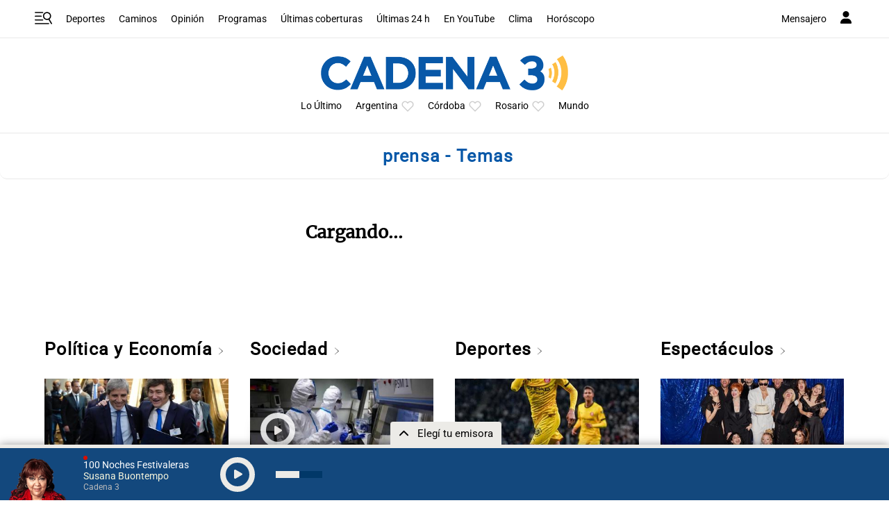

--- FILE ---
content_type: text/html; charset=utf-8
request_url: https://www.google.com/recaptcha/api2/anchor?ar=1&k=6LdBVIUrAAAAACjxOd-ANBNcq6lcYQyPbETIASXi&co=aHR0cHM6Ly93d3cuY2FkZW5hMy5jb206NDQz&hl=en&v=PoyoqOPhxBO7pBk68S4YbpHZ&size=invisible&anchor-ms=20000&execute-ms=30000&cb=hoxbu8r8m1fc
body_size: 48426
content:
<!DOCTYPE HTML><html dir="ltr" lang="en"><head><meta http-equiv="Content-Type" content="text/html; charset=UTF-8">
<meta http-equiv="X-UA-Compatible" content="IE=edge">
<title>reCAPTCHA</title>
<style type="text/css">
/* cyrillic-ext */
@font-face {
  font-family: 'Roboto';
  font-style: normal;
  font-weight: 400;
  font-stretch: 100%;
  src: url(//fonts.gstatic.com/s/roboto/v48/KFO7CnqEu92Fr1ME7kSn66aGLdTylUAMa3GUBHMdazTgWw.woff2) format('woff2');
  unicode-range: U+0460-052F, U+1C80-1C8A, U+20B4, U+2DE0-2DFF, U+A640-A69F, U+FE2E-FE2F;
}
/* cyrillic */
@font-face {
  font-family: 'Roboto';
  font-style: normal;
  font-weight: 400;
  font-stretch: 100%;
  src: url(//fonts.gstatic.com/s/roboto/v48/KFO7CnqEu92Fr1ME7kSn66aGLdTylUAMa3iUBHMdazTgWw.woff2) format('woff2');
  unicode-range: U+0301, U+0400-045F, U+0490-0491, U+04B0-04B1, U+2116;
}
/* greek-ext */
@font-face {
  font-family: 'Roboto';
  font-style: normal;
  font-weight: 400;
  font-stretch: 100%;
  src: url(//fonts.gstatic.com/s/roboto/v48/KFO7CnqEu92Fr1ME7kSn66aGLdTylUAMa3CUBHMdazTgWw.woff2) format('woff2');
  unicode-range: U+1F00-1FFF;
}
/* greek */
@font-face {
  font-family: 'Roboto';
  font-style: normal;
  font-weight: 400;
  font-stretch: 100%;
  src: url(//fonts.gstatic.com/s/roboto/v48/KFO7CnqEu92Fr1ME7kSn66aGLdTylUAMa3-UBHMdazTgWw.woff2) format('woff2');
  unicode-range: U+0370-0377, U+037A-037F, U+0384-038A, U+038C, U+038E-03A1, U+03A3-03FF;
}
/* math */
@font-face {
  font-family: 'Roboto';
  font-style: normal;
  font-weight: 400;
  font-stretch: 100%;
  src: url(//fonts.gstatic.com/s/roboto/v48/KFO7CnqEu92Fr1ME7kSn66aGLdTylUAMawCUBHMdazTgWw.woff2) format('woff2');
  unicode-range: U+0302-0303, U+0305, U+0307-0308, U+0310, U+0312, U+0315, U+031A, U+0326-0327, U+032C, U+032F-0330, U+0332-0333, U+0338, U+033A, U+0346, U+034D, U+0391-03A1, U+03A3-03A9, U+03B1-03C9, U+03D1, U+03D5-03D6, U+03F0-03F1, U+03F4-03F5, U+2016-2017, U+2034-2038, U+203C, U+2040, U+2043, U+2047, U+2050, U+2057, U+205F, U+2070-2071, U+2074-208E, U+2090-209C, U+20D0-20DC, U+20E1, U+20E5-20EF, U+2100-2112, U+2114-2115, U+2117-2121, U+2123-214F, U+2190, U+2192, U+2194-21AE, U+21B0-21E5, U+21F1-21F2, U+21F4-2211, U+2213-2214, U+2216-22FF, U+2308-230B, U+2310, U+2319, U+231C-2321, U+2336-237A, U+237C, U+2395, U+239B-23B7, U+23D0, U+23DC-23E1, U+2474-2475, U+25AF, U+25B3, U+25B7, U+25BD, U+25C1, U+25CA, U+25CC, U+25FB, U+266D-266F, U+27C0-27FF, U+2900-2AFF, U+2B0E-2B11, U+2B30-2B4C, U+2BFE, U+3030, U+FF5B, U+FF5D, U+1D400-1D7FF, U+1EE00-1EEFF;
}
/* symbols */
@font-face {
  font-family: 'Roboto';
  font-style: normal;
  font-weight: 400;
  font-stretch: 100%;
  src: url(//fonts.gstatic.com/s/roboto/v48/KFO7CnqEu92Fr1ME7kSn66aGLdTylUAMaxKUBHMdazTgWw.woff2) format('woff2');
  unicode-range: U+0001-000C, U+000E-001F, U+007F-009F, U+20DD-20E0, U+20E2-20E4, U+2150-218F, U+2190, U+2192, U+2194-2199, U+21AF, U+21E6-21F0, U+21F3, U+2218-2219, U+2299, U+22C4-22C6, U+2300-243F, U+2440-244A, U+2460-24FF, U+25A0-27BF, U+2800-28FF, U+2921-2922, U+2981, U+29BF, U+29EB, U+2B00-2BFF, U+4DC0-4DFF, U+FFF9-FFFB, U+10140-1018E, U+10190-1019C, U+101A0, U+101D0-101FD, U+102E0-102FB, U+10E60-10E7E, U+1D2C0-1D2D3, U+1D2E0-1D37F, U+1F000-1F0FF, U+1F100-1F1AD, U+1F1E6-1F1FF, U+1F30D-1F30F, U+1F315, U+1F31C, U+1F31E, U+1F320-1F32C, U+1F336, U+1F378, U+1F37D, U+1F382, U+1F393-1F39F, U+1F3A7-1F3A8, U+1F3AC-1F3AF, U+1F3C2, U+1F3C4-1F3C6, U+1F3CA-1F3CE, U+1F3D4-1F3E0, U+1F3ED, U+1F3F1-1F3F3, U+1F3F5-1F3F7, U+1F408, U+1F415, U+1F41F, U+1F426, U+1F43F, U+1F441-1F442, U+1F444, U+1F446-1F449, U+1F44C-1F44E, U+1F453, U+1F46A, U+1F47D, U+1F4A3, U+1F4B0, U+1F4B3, U+1F4B9, U+1F4BB, U+1F4BF, U+1F4C8-1F4CB, U+1F4D6, U+1F4DA, U+1F4DF, U+1F4E3-1F4E6, U+1F4EA-1F4ED, U+1F4F7, U+1F4F9-1F4FB, U+1F4FD-1F4FE, U+1F503, U+1F507-1F50B, U+1F50D, U+1F512-1F513, U+1F53E-1F54A, U+1F54F-1F5FA, U+1F610, U+1F650-1F67F, U+1F687, U+1F68D, U+1F691, U+1F694, U+1F698, U+1F6AD, U+1F6B2, U+1F6B9-1F6BA, U+1F6BC, U+1F6C6-1F6CF, U+1F6D3-1F6D7, U+1F6E0-1F6EA, U+1F6F0-1F6F3, U+1F6F7-1F6FC, U+1F700-1F7FF, U+1F800-1F80B, U+1F810-1F847, U+1F850-1F859, U+1F860-1F887, U+1F890-1F8AD, U+1F8B0-1F8BB, U+1F8C0-1F8C1, U+1F900-1F90B, U+1F93B, U+1F946, U+1F984, U+1F996, U+1F9E9, U+1FA00-1FA6F, U+1FA70-1FA7C, U+1FA80-1FA89, U+1FA8F-1FAC6, U+1FACE-1FADC, U+1FADF-1FAE9, U+1FAF0-1FAF8, U+1FB00-1FBFF;
}
/* vietnamese */
@font-face {
  font-family: 'Roboto';
  font-style: normal;
  font-weight: 400;
  font-stretch: 100%;
  src: url(//fonts.gstatic.com/s/roboto/v48/KFO7CnqEu92Fr1ME7kSn66aGLdTylUAMa3OUBHMdazTgWw.woff2) format('woff2');
  unicode-range: U+0102-0103, U+0110-0111, U+0128-0129, U+0168-0169, U+01A0-01A1, U+01AF-01B0, U+0300-0301, U+0303-0304, U+0308-0309, U+0323, U+0329, U+1EA0-1EF9, U+20AB;
}
/* latin-ext */
@font-face {
  font-family: 'Roboto';
  font-style: normal;
  font-weight: 400;
  font-stretch: 100%;
  src: url(//fonts.gstatic.com/s/roboto/v48/KFO7CnqEu92Fr1ME7kSn66aGLdTylUAMa3KUBHMdazTgWw.woff2) format('woff2');
  unicode-range: U+0100-02BA, U+02BD-02C5, U+02C7-02CC, U+02CE-02D7, U+02DD-02FF, U+0304, U+0308, U+0329, U+1D00-1DBF, U+1E00-1E9F, U+1EF2-1EFF, U+2020, U+20A0-20AB, U+20AD-20C0, U+2113, U+2C60-2C7F, U+A720-A7FF;
}
/* latin */
@font-face {
  font-family: 'Roboto';
  font-style: normal;
  font-weight: 400;
  font-stretch: 100%;
  src: url(//fonts.gstatic.com/s/roboto/v48/KFO7CnqEu92Fr1ME7kSn66aGLdTylUAMa3yUBHMdazQ.woff2) format('woff2');
  unicode-range: U+0000-00FF, U+0131, U+0152-0153, U+02BB-02BC, U+02C6, U+02DA, U+02DC, U+0304, U+0308, U+0329, U+2000-206F, U+20AC, U+2122, U+2191, U+2193, U+2212, U+2215, U+FEFF, U+FFFD;
}
/* cyrillic-ext */
@font-face {
  font-family: 'Roboto';
  font-style: normal;
  font-weight: 500;
  font-stretch: 100%;
  src: url(//fonts.gstatic.com/s/roboto/v48/KFO7CnqEu92Fr1ME7kSn66aGLdTylUAMa3GUBHMdazTgWw.woff2) format('woff2');
  unicode-range: U+0460-052F, U+1C80-1C8A, U+20B4, U+2DE0-2DFF, U+A640-A69F, U+FE2E-FE2F;
}
/* cyrillic */
@font-face {
  font-family: 'Roboto';
  font-style: normal;
  font-weight: 500;
  font-stretch: 100%;
  src: url(//fonts.gstatic.com/s/roboto/v48/KFO7CnqEu92Fr1ME7kSn66aGLdTylUAMa3iUBHMdazTgWw.woff2) format('woff2');
  unicode-range: U+0301, U+0400-045F, U+0490-0491, U+04B0-04B1, U+2116;
}
/* greek-ext */
@font-face {
  font-family: 'Roboto';
  font-style: normal;
  font-weight: 500;
  font-stretch: 100%;
  src: url(//fonts.gstatic.com/s/roboto/v48/KFO7CnqEu92Fr1ME7kSn66aGLdTylUAMa3CUBHMdazTgWw.woff2) format('woff2');
  unicode-range: U+1F00-1FFF;
}
/* greek */
@font-face {
  font-family: 'Roboto';
  font-style: normal;
  font-weight: 500;
  font-stretch: 100%;
  src: url(//fonts.gstatic.com/s/roboto/v48/KFO7CnqEu92Fr1ME7kSn66aGLdTylUAMa3-UBHMdazTgWw.woff2) format('woff2');
  unicode-range: U+0370-0377, U+037A-037F, U+0384-038A, U+038C, U+038E-03A1, U+03A3-03FF;
}
/* math */
@font-face {
  font-family: 'Roboto';
  font-style: normal;
  font-weight: 500;
  font-stretch: 100%;
  src: url(//fonts.gstatic.com/s/roboto/v48/KFO7CnqEu92Fr1ME7kSn66aGLdTylUAMawCUBHMdazTgWw.woff2) format('woff2');
  unicode-range: U+0302-0303, U+0305, U+0307-0308, U+0310, U+0312, U+0315, U+031A, U+0326-0327, U+032C, U+032F-0330, U+0332-0333, U+0338, U+033A, U+0346, U+034D, U+0391-03A1, U+03A3-03A9, U+03B1-03C9, U+03D1, U+03D5-03D6, U+03F0-03F1, U+03F4-03F5, U+2016-2017, U+2034-2038, U+203C, U+2040, U+2043, U+2047, U+2050, U+2057, U+205F, U+2070-2071, U+2074-208E, U+2090-209C, U+20D0-20DC, U+20E1, U+20E5-20EF, U+2100-2112, U+2114-2115, U+2117-2121, U+2123-214F, U+2190, U+2192, U+2194-21AE, U+21B0-21E5, U+21F1-21F2, U+21F4-2211, U+2213-2214, U+2216-22FF, U+2308-230B, U+2310, U+2319, U+231C-2321, U+2336-237A, U+237C, U+2395, U+239B-23B7, U+23D0, U+23DC-23E1, U+2474-2475, U+25AF, U+25B3, U+25B7, U+25BD, U+25C1, U+25CA, U+25CC, U+25FB, U+266D-266F, U+27C0-27FF, U+2900-2AFF, U+2B0E-2B11, U+2B30-2B4C, U+2BFE, U+3030, U+FF5B, U+FF5D, U+1D400-1D7FF, U+1EE00-1EEFF;
}
/* symbols */
@font-face {
  font-family: 'Roboto';
  font-style: normal;
  font-weight: 500;
  font-stretch: 100%;
  src: url(//fonts.gstatic.com/s/roboto/v48/KFO7CnqEu92Fr1ME7kSn66aGLdTylUAMaxKUBHMdazTgWw.woff2) format('woff2');
  unicode-range: U+0001-000C, U+000E-001F, U+007F-009F, U+20DD-20E0, U+20E2-20E4, U+2150-218F, U+2190, U+2192, U+2194-2199, U+21AF, U+21E6-21F0, U+21F3, U+2218-2219, U+2299, U+22C4-22C6, U+2300-243F, U+2440-244A, U+2460-24FF, U+25A0-27BF, U+2800-28FF, U+2921-2922, U+2981, U+29BF, U+29EB, U+2B00-2BFF, U+4DC0-4DFF, U+FFF9-FFFB, U+10140-1018E, U+10190-1019C, U+101A0, U+101D0-101FD, U+102E0-102FB, U+10E60-10E7E, U+1D2C0-1D2D3, U+1D2E0-1D37F, U+1F000-1F0FF, U+1F100-1F1AD, U+1F1E6-1F1FF, U+1F30D-1F30F, U+1F315, U+1F31C, U+1F31E, U+1F320-1F32C, U+1F336, U+1F378, U+1F37D, U+1F382, U+1F393-1F39F, U+1F3A7-1F3A8, U+1F3AC-1F3AF, U+1F3C2, U+1F3C4-1F3C6, U+1F3CA-1F3CE, U+1F3D4-1F3E0, U+1F3ED, U+1F3F1-1F3F3, U+1F3F5-1F3F7, U+1F408, U+1F415, U+1F41F, U+1F426, U+1F43F, U+1F441-1F442, U+1F444, U+1F446-1F449, U+1F44C-1F44E, U+1F453, U+1F46A, U+1F47D, U+1F4A3, U+1F4B0, U+1F4B3, U+1F4B9, U+1F4BB, U+1F4BF, U+1F4C8-1F4CB, U+1F4D6, U+1F4DA, U+1F4DF, U+1F4E3-1F4E6, U+1F4EA-1F4ED, U+1F4F7, U+1F4F9-1F4FB, U+1F4FD-1F4FE, U+1F503, U+1F507-1F50B, U+1F50D, U+1F512-1F513, U+1F53E-1F54A, U+1F54F-1F5FA, U+1F610, U+1F650-1F67F, U+1F687, U+1F68D, U+1F691, U+1F694, U+1F698, U+1F6AD, U+1F6B2, U+1F6B9-1F6BA, U+1F6BC, U+1F6C6-1F6CF, U+1F6D3-1F6D7, U+1F6E0-1F6EA, U+1F6F0-1F6F3, U+1F6F7-1F6FC, U+1F700-1F7FF, U+1F800-1F80B, U+1F810-1F847, U+1F850-1F859, U+1F860-1F887, U+1F890-1F8AD, U+1F8B0-1F8BB, U+1F8C0-1F8C1, U+1F900-1F90B, U+1F93B, U+1F946, U+1F984, U+1F996, U+1F9E9, U+1FA00-1FA6F, U+1FA70-1FA7C, U+1FA80-1FA89, U+1FA8F-1FAC6, U+1FACE-1FADC, U+1FADF-1FAE9, U+1FAF0-1FAF8, U+1FB00-1FBFF;
}
/* vietnamese */
@font-face {
  font-family: 'Roboto';
  font-style: normal;
  font-weight: 500;
  font-stretch: 100%;
  src: url(//fonts.gstatic.com/s/roboto/v48/KFO7CnqEu92Fr1ME7kSn66aGLdTylUAMa3OUBHMdazTgWw.woff2) format('woff2');
  unicode-range: U+0102-0103, U+0110-0111, U+0128-0129, U+0168-0169, U+01A0-01A1, U+01AF-01B0, U+0300-0301, U+0303-0304, U+0308-0309, U+0323, U+0329, U+1EA0-1EF9, U+20AB;
}
/* latin-ext */
@font-face {
  font-family: 'Roboto';
  font-style: normal;
  font-weight: 500;
  font-stretch: 100%;
  src: url(//fonts.gstatic.com/s/roboto/v48/KFO7CnqEu92Fr1ME7kSn66aGLdTylUAMa3KUBHMdazTgWw.woff2) format('woff2');
  unicode-range: U+0100-02BA, U+02BD-02C5, U+02C7-02CC, U+02CE-02D7, U+02DD-02FF, U+0304, U+0308, U+0329, U+1D00-1DBF, U+1E00-1E9F, U+1EF2-1EFF, U+2020, U+20A0-20AB, U+20AD-20C0, U+2113, U+2C60-2C7F, U+A720-A7FF;
}
/* latin */
@font-face {
  font-family: 'Roboto';
  font-style: normal;
  font-weight: 500;
  font-stretch: 100%;
  src: url(//fonts.gstatic.com/s/roboto/v48/KFO7CnqEu92Fr1ME7kSn66aGLdTylUAMa3yUBHMdazQ.woff2) format('woff2');
  unicode-range: U+0000-00FF, U+0131, U+0152-0153, U+02BB-02BC, U+02C6, U+02DA, U+02DC, U+0304, U+0308, U+0329, U+2000-206F, U+20AC, U+2122, U+2191, U+2193, U+2212, U+2215, U+FEFF, U+FFFD;
}
/* cyrillic-ext */
@font-face {
  font-family: 'Roboto';
  font-style: normal;
  font-weight: 900;
  font-stretch: 100%;
  src: url(//fonts.gstatic.com/s/roboto/v48/KFO7CnqEu92Fr1ME7kSn66aGLdTylUAMa3GUBHMdazTgWw.woff2) format('woff2');
  unicode-range: U+0460-052F, U+1C80-1C8A, U+20B4, U+2DE0-2DFF, U+A640-A69F, U+FE2E-FE2F;
}
/* cyrillic */
@font-face {
  font-family: 'Roboto';
  font-style: normal;
  font-weight: 900;
  font-stretch: 100%;
  src: url(//fonts.gstatic.com/s/roboto/v48/KFO7CnqEu92Fr1ME7kSn66aGLdTylUAMa3iUBHMdazTgWw.woff2) format('woff2');
  unicode-range: U+0301, U+0400-045F, U+0490-0491, U+04B0-04B1, U+2116;
}
/* greek-ext */
@font-face {
  font-family: 'Roboto';
  font-style: normal;
  font-weight: 900;
  font-stretch: 100%;
  src: url(//fonts.gstatic.com/s/roboto/v48/KFO7CnqEu92Fr1ME7kSn66aGLdTylUAMa3CUBHMdazTgWw.woff2) format('woff2');
  unicode-range: U+1F00-1FFF;
}
/* greek */
@font-face {
  font-family: 'Roboto';
  font-style: normal;
  font-weight: 900;
  font-stretch: 100%;
  src: url(//fonts.gstatic.com/s/roboto/v48/KFO7CnqEu92Fr1ME7kSn66aGLdTylUAMa3-UBHMdazTgWw.woff2) format('woff2');
  unicode-range: U+0370-0377, U+037A-037F, U+0384-038A, U+038C, U+038E-03A1, U+03A3-03FF;
}
/* math */
@font-face {
  font-family: 'Roboto';
  font-style: normal;
  font-weight: 900;
  font-stretch: 100%;
  src: url(//fonts.gstatic.com/s/roboto/v48/KFO7CnqEu92Fr1ME7kSn66aGLdTylUAMawCUBHMdazTgWw.woff2) format('woff2');
  unicode-range: U+0302-0303, U+0305, U+0307-0308, U+0310, U+0312, U+0315, U+031A, U+0326-0327, U+032C, U+032F-0330, U+0332-0333, U+0338, U+033A, U+0346, U+034D, U+0391-03A1, U+03A3-03A9, U+03B1-03C9, U+03D1, U+03D5-03D6, U+03F0-03F1, U+03F4-03F5, U+2016-2017, U+2034-2038, U+203C, U+2040, U+2043, U+2047, U+2050, U+2057, U+205F, U+2070-2071, U+2074-208E, U+2090-209C, U+20D0-20DC, U+20E1, U+20E5-20EF, U+2100-2112, U+2114-2115, U+2117-2121, U+2123-214F, U+2190, U+2192, U+2194-21AE, U+21B0-21E5, U+21F1-21F2, U+21F4-2211, U+2213-2214, U+2216-22FF, U+2308-230B, U+2310, U+2319, U+231C-2321, U+2336-237A, U+237C, U+2395, U+239B-23B7, U+23D0, U+23DC-23E1, U+2474-2475, U+25AF, U+25B3, U+25B7, U+25BD, U+25C1, U+25CA, U+25CC, U+25FB, U+266D-266F, U+27C0-27FF, U+2900-2AFF, U+2B0E-2B11, U+2B30-2B4C, U+2BFE, U+3030, U+FF5B, U+FF5D, U+1D400-1D7FF, U+1EE00-1EEFF;
}
/* symbols */
@font-face {
  font-family: 'Roboto';
  font-style: normal;
  font-weight: 900;
  font-stretch: 100%;
  src: url(//fonts.gstatic.com/s/roboto/v48/KFO7CnqEu92Fr1ME7kSn66aGLdTylUAMaxKUBHMdazTgWw.woff2) format('woff2');
  unicode-range: U+0001-000C, U+000E-001F, U+007F-009F, U+20DD-20E0, U+20E2-20E4, U+2150-218F, U+2190, U+2192, U+2194-2199, U+21AF, U+21E6-21F0, U+21F3, U+2218-2219, U+2299, U+22C4-22C6, U+2300-243F, U+2440-244A, U+2460-24FF, U+25A0-27BF, U+2800-28FF, U+2921-2922, U+2981, U+29BF, U+29EB, U+2B00-2BFF, U+4DC0-4DFF, U+FFF9-FFFB, U+10140-1018E, U+10190-1019C, U+101A0, U+101D0-101FD, U+102E0-102FB, U+10E60-10E7E, U+1D2C0-1D2D3, U+1D2E0-1D37F, U+1F000-1F0FF, U+1F100-1F1AD, U+1F1E6-1F1FF, U+1F30D-1F30F, U+1F315, U+1F31C, U+1F31E, U+1F320-1F32C, U+1F336, U+1F378, U+1F37D, U+1F382, U+1F393-1F39F, U+1F3A7-1F3A8, U+1F3AC-1F3AF, U+1F3C2, U+1F3C4-1F3C6, U+1F3CA-1F3CE, U+1F3D4-1F3E0, U+1F3ED, U+1F3F1-1F3F3, U+1F3F5-1F3F7, U+1F408, U+1F415, U+1F41F, U+1F426, U+1F43F, U+1F441-1F442, U+1F444, U+1F446-1F449, U+1F44C-1F44E, U+1F453, U+1F46A, U+1F47D, U+1F4A3, U+1F4B0, U+1F4B3, U+1F4B9, U+1F4BB, U+1F4BF, U+1F4C8-1F4CB, U+1F4D6, U+1F4DA, U+1F4DF, U+1F4E3-1F4E6, U+1F4EA-1F4ED, U+1F4F7, U+1F4F9-1F4FB, U+1F4FD-1F4FE, U+1F503, U+1F507-1F50B, U+1F50D, U+1F512-1F513, U+1F53E-1F54A, U+1F54F-1F5FA, U+1F610, U+1F650-1F67F, U+1F687, U+1F68D, U+1F691, U+1F694, U+1F698, U+1F6AD, U+1F6B2, U+1F6B9-1F6BA, U+1F6BC, U+1F6C6-1F6CF, U+1F6D3-1F6D7, U+1F6E0-1F6EA, U+1F6F0-1F6F3, U+1F6F7-1F6FC, U+1F700-1F7FF, U+1F800-1F80B, U+1F810-1F847, U+1F850-1F859, U+1F860-1F887, U+1F890-1F8AD, U+1F8B0-1F8BB, U+1F8C0-1F8C1, U+1F900-1F90B, U+1F93B, U+1F946, U+1F984, U+1F996, U+1F9E9, U+1FA00-1FA6F, U+1FA70-1FA7C, U+1FA80-1FA89, U+1FA8F-1FAC6, U+1FACE-1FADC, U+1FADF-1FAE9, U+1FAF0-1FAF8, U+1FB00-1FBFF;
}
/* vietnamese */
@font-face {
  font-family: 'Roboto';
  font-style: normal;
  font-weight: 900;
  font-stretch: 100%;
  src: url(//fonts.gstatic.com/s/roboto/v48/KFO7CnqEu92Fr1ME7kSn66aGLdTylUAMa3OUBHMdazTgWw.woff2) format('woff2');
  unicode-range: U+0102-0103, U+0110-0111, U+0128-0129, U+0168-0169, U+01A0-01A1, U+01AF-01B0, U+0300-0301, U+0303-0304, U+0308-0309, U+0323, U+0329, U+1EA0-1EF9, U+20AB;
}
/* latin-ext */
@font-face {
  font-family: 'Roboto';
  font-style: normal;
  font-weight: 900;
  font-stretch: 100%;
  src: url(//fonts.gstatic.com/s/roboto/v48/KFO7CnqEu92Fr1ME7kSn66aGLdTylUAMa3KUBHMdazTgWw.woff2) format('woff2');
  unicode-range: U+0100-02BA, U+02BD-02C5, U+02C7-02CC, U+02CE-02D7, U+02DD-02FF, U+0304, U+0308, U+0329, U+1D00-1DBF, U+1E00-1E9F, U+1EF2-1EFF, U+2020, U+20A0-20AB, U+20AD-20C0, U+2113, U+2C60-2C7F, U+A720-A7FF;
}
/* latin */
@font-face {
  font-family: 'Roboto';
  font-style: normal;
  font-weight: 900;
  font-stretch: 100%;
  src: url(//fonts.gstatic.com/s/roboto/v48/KFO7CnqEu92Fr1ME7kSn66aGLdTylUAMa3yUBHMdazQ.woff2) format('woff2');
  unicode-range: U+0000-00FF, U+0131, U+0152-0153, U+02BB-02BC, U+02C6, U+02DA, U+02DC, U+0304, U+0308, U+0329, U+2000-206F, U+20AC, U+2122, U+2191, U+2193, U+2212, U+2215, U+FEFF, U+FFFD;
}

</style>
<link rel="stylesheet" type="text/css" href="https://www.gstatic.com/recaptcha/releases/PoyoqOPhxBO7pBk68S4YbpHZ/styles__ltr.css">
<script nonce="ZQyEOPv3igG_wRoq_XqN2A" type="text/javascript">window['__recaptcha_api'] = 'https://www.google.com/recaptcha/api2/';</script>
<script type="text/javascript" src="https://www.gstatic.com/recaptcha/releases/PoyoqOPhxBO7pBk68S4YbpHZ/recaptcha__en.js" nonce="ZQyEOPv3igG_wRoq_XqN2A">
      
    </script></head>
<body><div id="rc-anchor-alert" class="rc-anchor-alert"></div>
<input type="hidden" id="recaptcha-token" value="[base64]">
<script type="text/javascript" nonce="ZQyEOPv3igG_wRoq_XqN2A">
      recaptcha.anchor.Main.init("[\x22ainput\x22,[\x22bgdata\x22,\x22\x22,\[base64]/[base64]/UltIKytdPWE6KGE8MjA0OD9SW0grK109YT4+NnwxOTI6KChhJjY0NTEyKT09NTUyOTYmJnErMTxoLmxlbmd0aCYmKGguY2hhckNvZGVBdChxKzEpJjY0NTEyKT09NTYzMjA/[base64]/MjU1OlI/[base64]/[base64]/[base64]/[base64]/[base64]/[base64]/[base64]/[base64]/[base64]/[base64]\x22,\[base64]\\u003d\\u003d\x22,\x22w43Cky5PwoHDqSfCmMK1XMKQw5vCvBtAw45eJsOYw4VBE1XCqWtXc8OGwp3DpsOMw5zCjThqwqgMNTXDqTTCnnTDlsO0chs9w7XDgsOkw6/DqcKhwovCgcOMEQzCrMKxw7XDqnY0woHClXHDq8OWZcKXwprCpsK0dw7DsV3CqcKFHsKowqzCrmRmw7LChcO4w717OcKJAU/Cj8KqcVN6w4DCihZLbcOUwpFoWsKqw7Z0wpcJw4YgwrA5esKtw7XCnMKfwpbDjMK7IHrDlHjDnWrCtQtBwpDCkzcqXcKaw4VqQMKkAy8vOCBCMcOGwpbDisKAw6rCq8KgdMOhC20GIcKYaE0DwovDjsO0w5PCjsO3w7gXw65PFsOPwqPDnjnDsnkAw4ZUw5lBwp/CuVsOBXB1wo54w67CtcKUS2I4eMOcw7kkFGJJwrFxw7wkF1k1wr7Cul/DiVgOR8KDUQnCusOCHk5yCG3Dt8Oawp3CkxQEacOOw6TCpzJQFVnDqTLDlX8Zwrt3IsKTw5fCm8KbJTEWw4LCjibCkBNewrs/[base64]/FnfDth/CgcKzZhrDgMOVwrjCrRIjQMOuScOtw7AjScOUw6/CpCAbw57ClsOKBCPDvR/CqcKTw4XDsyrDlkUtfcKKOBPDnWDCusOcw7EabcKMbQU2eMKfw7PClxHDucKCCMOXw6nDrcKPwrYnQj/CpWjDoS4Vw5pFwr7Dg8Kgw73CtcKAw4bDuAhVQsKqd3sQcErDhEA4wpXDtG/[base64]/CmFgjw7PDtcO/wpnCksKCw4LDq8K0wqU7wpzDk00HwosZOidhRsKnw6HDtAnCjC3ChxRLwrXCpMOACWvCjh04WH/CjEHCgV4Owr9mw6vDgsKLw6fCq3TDu8KZw5nCusOcw7JgFcKhJsOWHgFAAGZbScKew7NSwrVQwqE8w4Qfw6Fbw4IpwqLDssKCKiFkwrRARl/Dm8K3F8Kow4fDr8KCA8OOPRzDqAPCocKBQSrCsMKDwo/CusO3MMKCWMOfBMK0dwDDmcKWQjo0wq5ZKsOvw64owq/[base64]/DmTfCiQ9UwqTDrsK9JAzDtXvDv8OXAFXDvEnCq8OhHMOZbsKxw5DDjsKDwp0nwqzCgsO7Xg/CmxnCgUfCvUN9w6vChkI6dXMwFMO5UcKBw63DisKsJMOswro0E8OcwpHDsMKTw4vDt8KewoLCnhTDnzHCtlY8DQ3DmWjCvwLCscKmH8KyIREpcGrDh8OdGU/Cs8OAwqHDksO4Xy81wqbClQ3DncK4w6xNwoEwFMKzDMK9SMKebjPDgU/CtsKpIm48wrR8wrVew4bDlG9gPWsXOsKow7dbe3LCsMKWYMOlRMKrw6wcw7XCti/DmXTDkC3Cg8KpL8K+Wm11EG9CXcOFS8O4IcO7ZEgXw6HDtXnDo8OYAcKDwovCvsKwwoc5bMKzw5/[base64]/Du2XCpx3DsCZ2wqTChkPCuADCo8K0w7Y0wqMqMEtCOMO9w5PDhzkfwqXCmgJ4wqXClUMPw7MYw79aw5M4wpDCj8OtAsOYwr90aVRhw6XDv1DCisKZdVlFwqDCkRIUPcKPCDYWIjh/EsOswrrDj8Koc8KqworDqyfDqTrCsCZ8w5nCmTLDozLDg8OoUnMJwovDvzTDuSzCksKsZw8bU8Kdw4l/NjvDnMKKw5bCrcKpXcOAwrYPTRITXCrCiwLCksOIAMK5SU7Cim5JTsKPwrp5w4hWwoDChsOFwrzCrMK7CcO1ThnDncOEwr/CmHVMwp0NZcO3w5NAWMOWEV7DmEXClBArNcK8eXrDrMKYwqTCgR7DmxzCicKEaUoWwrXCsCzCoV7CggNaB8KifcOZEWvDuMKAwoHDhMKqUx3Ct1MYPcOFLcOzwoJSw6LCvcOvI8Klw6HCkyjCnjzCu2EpfsKZTGkKw4/[base64]/Ct8OwR8Oew6/DhcKyGcKPwrzCh8O4YsO8Q8KOw63DvsOPwqs9w4MnwpbDuHVlw4zCgAvDtcKewrJMwpLCp8OMTlTCvMOEPzbDrUnCiMKjEHXCrsOuw6zDsEMTwqlww7kGBMKEAHN3aitew514wrjCsi8/VMODPMKRbcOTw4vCn8OWQCzCh8OrX8OkF8Kqwp80w4pvwpTClMOIw7cVwqbDqMKKwoMPwprDsW/CkmoHwpEkwq8Ew5rDsgpKXcKfw5zDnMOTamgjQcOQw7VYw7jCpWE+w77DtsOAwrrCl8KfwobDuMKzGsKmw79nwpQ+w7t+w6jCri9IwpbCowXDuG/DvghnXcOcwp1mw6YmJ8O5wqTDssK1X2LCogwiXyHCqMO/b8KKw4XDjxzClCcfaMKvw6k+w5R/HhETw5/[base64]/DlgkHNno/wqIBwrPDtsOnw4t3w58GQ8OLcnMyOA8PVm7DqMKpw7pKwqQDw5jDoMOuOMKOecKoEEbCjjLDoMO9Z14aOWoNw5hMMD3DjcKIVcOswp7Dp2jDjsKNwonDt8Kew4/[base64]/IyPCpXg4W8OTwqbDksKPw4kVGGpSZm/CjcKHwrZjGMOuRFnDg8KNVWjCr8Ocw5RgQ8KnHMKrfMKAK8K8wqRawoXCnwECwpZKw4TDhxpqwozCtSA/wrnDtnVuDcOJwrpYw6zDlkzCgGk5woLCpcOZw6nCs8K6w7J6MVN0AR7CiiAKT8KBeiHDo8KBZHRvPsOJwrQZNiclUsKow7jDvwTDksO2TMKNZsOEYsKewoN7OgIKXwwNWDhKwpzDq1gNDDxTw71Ow6A9w47CkR9DQB1KcjjCgsOaw6MFSDg0b8OEwoTDpi/DksOPLGLCtDlWTjJzwqrDvQwuwqpkbw3CmMKkwoXDqD/DnQHDqzBew6rCg8Kaw7IHw5xcQWHCpcKew5PDn8OIR8OFM8OiwoFTw7MAcx/DrMKiwp3CkTcTf2nCksK3eMKCw4F/[base64]/Dl8KJw7BaCXrClWHCscKcFcKqwp3DmWM+HMKZwr3DrcKIFGsmwrDCrcORTMOSwqHDlznDrn8RfsKdwpHDj8OEVcKewrh1w5UNCG/CsMKxDx1EBhPCjh7DusKKw5fCv8OPw4/Cn8OLRsK/[base64]/CpRsfBMKdD23Cq3rChkhqwrLCssKbGU5sw6zDjwLCnsOSDMKfw4Ycwqgcw5AmQsO+AsO8w63Ds8KTJwN5w4rDoMK/w7gPUMOBw6XCjAjDn8Ozw4wpw6TCusK+wqzCh8Kiw6HCmsKbw7dSw57Dn8OjaXw4ccOlwr/DsMOiwooQODpow7hnTF/CtDDDj8O+w63ChcKbe8KldA3Dumh2w5A2w5pvwoTCgxjDicO+ehLDvEPDu8Kewq7DpADCkx/CpsOtwql9NhXCl3IzwrUYwq95w5VgE8OSEl9iw7HChMOTwrrCmArCtyvClEzCoGbCnTpxSsOIAHlXJMKMw7/DtiMmw43CgQnDrsKQNsKQB2DDusKXw4nCkiPDrDguw5XClQIHQkhNwoJ7E8OuOsKZw4PCtFvCqEnCm8KTZsK8NiJ+TwEUw4PDucKEw6DCgVhbSSTDjgAqJsOcbjlXYh/DlWDDpCUAwoYZwpIjRMKYwrovw6FSwrNsXMOcUCsdNw3Cl37ChxkfXygWdzzDn8Opw48pwp/[base64]/Cs8KUdmZnwokqw5pkwpEUw6TDtMK8T8K/[base64]/CkFPDp8O4ecKyesKTworDvThmZwIoQMKiKsObGsOwwoXDn8OxwpAewr13w4fCiFQYw4rChBjDu1HCtB3CmnQHwqDDpcKQJcOHwrRzZUQ9wpfDk8KnHVPCuDNDw5I7wrR5dsOCJ2lxTcKkaFfDiAIkwrcMwpfDhcOofMKHJMOYwp1owrHCjMOgY8K0fMKpV8KBHlg/woDCi8KRNkHCkRjDpcKgWQYTUys9AyfCqMO/PMOZw7tLFsK1w6oCBFjCtBXDsHjCnW3DrsOqTi7CocKZF8K/wroGTsKvPxXCtcKLNn9occKKAAVWw6RoQsKeXSfDtsOuwrDCvj8zR8KddxI6wq0/wqHDl8OACsK7A8OMw75Yw4/Dl8KDw77CpmYXIsKrwr9Mw6LCt1c6w5vCiA/CnsKAw50Kwq/[base64]/DuFNww5jDl8OxwoHDqlNFwrTDkcK5esONQi4ANzzCvnZRe8KUwoTComsiHRtmWyXDiHnDpkdSwpoMbgbCmR7DtTF+AMK9wqLCl1XDhMKdWkp8wr5HQGFBw63DisOgw799w4Mtw75MwqDCokgIZhTDkVADc8OOPMKxw6DCvSXCgQzDuBQHesO1w757BGTCnMO/wp3CmgvCocORw5PDkVhyAT/DuRbDhcKPwpduw4nCs1M2wq/DqGEkw4bDmWg3MsKAHsK7MMOEwqN5w7LCusO/[base64]/CiVZqwp0lJMOvPsK3wrxGwpd0IcO7G8KEU8OJAsK4w5AcJVrCllrDgMOiwr3DmsOwY8Kgw4jCtcKDw6NKOsK6L8O4w5QuwqFow5NZwql1worDrcO3woHDs25UfMKaJcKPw4BwwozCgsO6w7BKWz9xw4HDp0pdHgLCjkcBD8OCw4sUwp/Dlk9uw7zDuTvCjsKPwozDm8OYwo7CnMKPwqtaHcKiICLDtsKWGsKzJsKRwrIaw4XDo1cuwrTDoWZyw43DrFxgWCzDtUzCocKlw7/DrcO7w7drPglow4/CjMK8PcKVw7YAwpvCs8O0wr3DncKFMMO0w47CmUI+w7kGTwsew6QzB8OxXztYw7o1wrrDrT8xw6bCpcK8KCsYdS7Dug3Cr8O3w7nCkMKzwrhlHkATw5PDnBvCscOVfFt2w57CnMK5w7NCKEpOwr/DnFTCk8ONwoojY8OoSsKcw6DCslbDosOpwq9mwrsHXcOIw74aYcK9w7vCl8OmwpXCpBvChsK+wq5kwrMWwrhvZsKcw610wrTCtAZTKnvDlcOZw7YsXzs3wp/Dgk3CncKZw7UBw5LDjT/Dvi9jY0vDtEvDkGMtdmrCgy3CtsK9w5jCncKHw40bXsOuHcOAw6TDqwrCqV3CvxXDojnDqnrCtMOyw45owo1xwrZJWD/CpMOuwrbDlMKCw6fCklLDg8OAw7loHQYvwoIrw6sRTh/CrsOSw7duw4tmKTDDhcK4Y8K3YHd6wqZFDxDChsKLw5XCvcOaYkbClUPChMOrfsKhA8Oyw4LCnMK9GEUIwp3CtcKTEsK/[base64]/DuMOdw4nCqn/[base64]/wrPDhDpVXWnCtR1iJMKaWFjCkV/Dk3nCpsK1SMOnw5DCnMO2fMOgamTCvsOJwrpZw5c3Z8O3wqvDqSfDs8KJNxR7wqI0wp/[base64]/[base64]/DmAbDnMOBYiY1wq/DjS0pAcOKV1/CvcKTw6UiwoJnwrDDqj8Uw4XDkcOpw7TDvEtwwr/DlcOHCkR6wprCssK+CMKdwqpfVhNgw4M2w6PDjnUuw5TCtyUbJwzDiwbDmgfDp8KsW8OqwrcpKgPCrTbCrwrCliPCumt8wptjwphnw6fCiwjDqDHCmMOQQU7DkW7CrMKrfMKxIFkJE0LDtCo7w4/CmsOnw6/Di8O/w6fDsinChkTDtFzDtzzDtMKiUsKTwpQLw6E6bGlkw7PCgG1HwrsJQGU/[base64]/ThrDpcK0UcKrw4VoVMO9d8K0bB3DqMOzC2MLwqnCscKrSMKNEDzDgTPDvcOSWsOkPsObf8KxwokMw5/Cknxew59kTsO2w7LCmMO0cjdhw4XDn8OgL8K1d2tkwp8zc8Kdwo5qC8OwOsOawpNIw4bCqX4FBsOvO8K9LB/DicOcQ8Oqw4vChDU7OFl/BGAIDh4zw7jDtQZ+ccKWw4jDlcOUw6/DjcOYfsOCwqnDhMOEw6XDmQdITMO/WibDisOew7gAw67DlMOPJMKgSQXDhynCtntqwqfCp8K/w7pHFzElMMOhBlLCq8OSwqPDoEJFUsOkbXvDt11Lw6/CmsKxczDDpWt9w6LCiADClAZ8D23CpDgDGAcNHcKsw4XDszDDicKyWn8Kwop6wpvCtWUCGsOHGg/DvTc1w5fCtVs0HMOPw5PCvThRWBnCnsKwdAsuUgbCgmR8w6N7w5MpYHlDw6IBCMOfd8K9FzcEXn12w5/DnMKoR3DDlhYvYRHCiX9PesK5NsKxw45PZ3J0w6xYw4TDhxbDtcK/wrJUfWXDiMOdbS3CmykCwoZuFiY1A2B7w7PDtsO5w77DmcKxw6TDiQbCv3ZERsOxwpF6FsKIa3jDolY3wqDDq8KiwqvDjMKTw4HDrBfDiDHDjcKbw4Z0wozCn8KoWl5BM8KZwp/ClC/DjB7Cj0PCqsKIA09zJHJdZ1FpwqEHwp1/w7rCp8Kxwrg0w5rDmmTDllzDszxrIMKKDUNhXsKFScOuwpLDsMKbf2t5w7nDq8K7wotCw6XDhcK5SWrDnMKec0PDoEI5wqspacKwP2ZDw6U8wrEvwrfDrx/[base64]/CnzvCr8OeBsK/wqnDpcKpQ0jDm0TDqcK3wpBwMRxEw7MhwqQtw4DCkHnDqCAYJMKaXSVWwqfCqyHChcKtCcOjCsO7OMOlw5TCr8KywqZ4HRUow5LDiMOMw5jDlsKow5A3P8KyccOAwqx+wovDmiLCp8K/w5zCkFXDrVJ8ADTDucKNw4k7w7PDhVrCosOyeMONO8Kmw7zDi8Ojw4Imwq/[base64]/DgcONw50kClADw6ESSHcMw4AEY8OgAHPDmsOpQ3/CmMOQN8KRPBfCmDzCs8Onw5LDncKUAQ5rw5FVw4pYfn5MEMKdMsKswoPCs8OCH1PDiMODwo4Lwq0dw6h9wozCvMK8bsOLw53DuG7DnDbChMKwIsO9IjYQw4zDgcKUwqDCsD88w4/CncKxw48XG8OoFMOsBcOffR8rZMOFw5rDk1cJSMO6fy8ZZSLCskjDtMKQHG0pw4nCvnR2wp46PwvDkzlywpvDgVDCrFs6VR18w6rDo2lCbMOMwqAiwqjDrwAvw4PChVN7McOjAMKKJ8OjV8OES1nCsSlrw4bDhCPDki82XsOOwopUwrfDp8O6AcKMCn/Dv8OyX8O+T8O6wqXDoMKhcD45dcOpw6HCllLCsH4jwrIwbsK8wq/CpsOMLRFEVcO0w7/CtF0OR8O+wrvCqADDhsK7w60iY2NOwpXDq13CisOSw4J/woLDmsKGwrfDhRtsJDbDgcKJAsKnw4LCp8KAwoYrw5zCicK6MCXDmsKQJS7Cs8KRKQ3ClSbDnsODc2fDrAnDucKgw6tDE8ORX8KdA8KgLjDDnMO2ZsO8OMOOR8K1wp3DjcK8RDdrw5rCqcOoImTCjMOuOMKKIsO7wrZLwplDasKQw4DCsMOAPcOGFRLDg0/CvMONw6gTwoVWwoxzw7jCtkfDlGjCgiLCoCrDqcO7bsO6worCgsOTwqXDp8O/w7HDskwgG8ObeWvCrh8Rw5zCvk17w7UmE1PCtzPCtmfCqcO7V8OpJ8OgXMORRRQAAF4TwpZ5D8KRw4PCiGZqw7Mtw5bDlsKwQ8Kbw4Z7w5rDsTfCghczCyTDj3PCoQkVwqpBw7hbFzjCosO5wovCq8KIw6RSw63DhcOswrlAwqcHEMO2NcOmB8K7ZcOww7/[base64]/DqMOzPMOTwqYTwpzCrW/[base64]/CqHo1w7rDg8KDwqFBd8KhworCpRsmwr3CmsKQwphNw7PCqWRNHMOcRzvCk8KEZ8O3w5onwpxvGXjDoMKdDxbChVplwqEYdsOvwp7DnS3Dl8KswpQLw5zDnxQ4wr1+w7DDnzPDvF3DqsKRwrnCjxnDhsKRw5rCocO/wog0w6/DijESSkRyw7pAacK4c8KJH8OIwqUkSyHCoyLDsg3DtMKpE0DDscOlwrzCggsjw47Cs8OCIy3DglhLesKPeRjChkgOBWJXMMK9F0U9GkTDh1PDiFLDvsKSw5/CqcO4e8KdKHXDocOzOkhTLMODw5Z0KxDDh3tlMsKQwqTCqsOAXMKLwovCim/CosK2w6Ecwo/DlzXDg8OowpV7wrsWwqHCmMKYNcK1w6diwoHDqVbDlzxowpDDrB7DvgPCvcOESsOaN8O1Ck40wqBWw58HwrzDiiN5OiALwr5FAMKXHj0cwo/CpD0ZNhDDr8OoZcOww4hkwq3DnMO4RcOsw4DDqsKPPDHDncOITsOvw6LDrl5nwr8Nw6DDhcKdZl4JwqbDrxEXw4fDoWDDm3kranTCuMKAw57ClDYXw7TDhcKVNmVZw7PCujBxw6/[base64]/CqcKAw4M0TjDCgsKQZ8KlBBvDkDrDjXrCmMKSNRrCmhvCimPDqcKYw47Cs2YQSFpvaDArZMKjQsKSw5/Cv0DDt0sPw57CiGBCNWXDkR3DmcOywqnCnVsVcsO6wpBVw4tywoHCusKGw7c+TsOrPnUpwqRhw6/CoMKPVRdxCQocw4NZwo0jwqjDlGrCk8OOwo80OsKVwonChm3CtxvDssKMcTXDszlHJS/DgMKyEzJlSQHDvcO1ejxJcMKgw59nGcO8w7TCogrDv059w51eNl9sw6YYQjnDjXzCpSDDgsObw6zCkA8tOVbCg1UZw7HDjsK3TWBwGm7DpjcHdMK6wrrCllzDriPCssO7w7TDk2/[base64]/DscKdw7XCo0Fvw5vCtMKFwqFpUFxywq/DoRnCjgZYw6HDrC7DpBh/w7rDoS3CjHsNw6vCrRvChsOoMsOVdMKiwo/DhhzCvsO2DMO+CUNTwrPDonbCoMK9w6nDg8KTbMOcwr/DmHhFDMKhw6zDksK6ecO3w5LCrMODLMKuwrZ1w5ZmcBgXQcOdNsK0wpVTwq8MwoFeEWVUBWXDoQbDt8KFwo8/w48jw5DDvWFzCVnCq14FEcOJEVlEfMKKGsKLwoHCucK0w7XDl316VcKXwqDDqsOjQSvCqTsqwqLDv8ONFcKiL08lw7LDpTsidgErw5YtwrUuMMO8DcKkEjLDssOfW3bDhsKKGCvDpMKXJCB6RT8yVMKSw4Q9EXQtwpF/ElzCvV4sIAUcTFkzcSHDtcO6wpbCh8O1XsOUKE3CphHDuMKkBsK/[base64]/[base64]/wp/Chy5jw43CnRrCoh9Hw7/DqyUXbsOqw5HCiizDvT1HwogQw5jCrsOJw7lGHSEsIMKqXMKsG8OLw7l6w4/CksO1w70/FCc/[base64]/wrIQw68EJcOrDVjDrhbChC4Yw5HDgcKaw4DCmcKZw4PCjwHCsT/ChMKFWsKuwpjCnsKyPsOjw7XCiw0mwo4PMMOSw5dRwrYwwrrCrsOtbcO3woZFw4keYAbCs8OSw5zDrUElwrrDhMOmG8KSw5dgwoHCgWrCrsKIw4DCo8KQMkfDuXvDkMKiwrhnwq7DvMKyw71Vw7k2UV3CuUzDj0DChcOdZ8K0wqcXbh7DpMOBw75nKxTDkcKowrvDnz/ClcOcw5nDg8OtdGptdMOKCRbCr8Oyw70aFcKyw5BTw68Xw7nCscKdNGnCs8OCeiMJWcOpw7pzbX1rTFXCt0bCgFZRwoApwppbLVsTLMOXw5V+PXTDkgnDu2pPw6pybm/CtcKyKRPDh8OkZwfCusOuwq1CNXBpbSQVCzTCgsOKw5zDpV7CvsKNFcOKwpwnw4QbS8O0w518woDDgsObP8Orw4sVwoV1b8K6NsOWw5kCFsKwL8OXwpZTwpQJWzBhW3ktdsKNwr7DsA7CpVoUEGbDgcKtwr/DpMOOwq7Dt8KiLh8nw6N7JcObCgPDq8OOw49Aw6HCqMOjFMOfw5fDt2MTwrPCuMOpw6hmOxoywqHDicKHUwtLQ3PDscOswpLDghZjbsKUwr/DuMO9wrXCq8KeOQDDrTvDg8O7A8Kvw4NiThY/NB/CuHdjwrrCjVZtcsOjwprDncORUwAmwqw7w5/DiirDvVocwpAKSMKcIA5fw7PDlUTCiwZCZX7CqxNqYMKRM8OcwoXDqmocwrtadsO+w6DDq8KVA8Ozw5rCgMK+w71nw5gmVcKAw7vDvsK6NSxLR8OTSMOoM8O/wrhdC1V6w4oPw5cxKgY+GgLDj29kJMKEbFQnc0Qhw5ZtLsKXw4HCl8OhJAMsw7tiDMKYMMOcwpsibl7CvmoBfsKySTjDu8OUS8KXwo1aPcKTw43DmWM/w7Ecw49bbMKXNgnChcOAKcK4wr/DsMOswpcZWmzDgV7CrRc3wqwlw4TCp8KafHvDncOhE1vDvsOAGcO7dy/DjRxHw5AWwpLDuRtzNcKJO0QewqUjN8KJwpvDjUnDgELDnn3CnMOywrzCkMKsAMO9LFkSwo4Rfmo/EcO2Wm/DvcKOMsKtwpVCAwzDuwQPR3bDnsKKw6QAS8KASy51w4IqwoUUwpdow6DDjyzChcKqYzktb8KaWMORfcKHQ2sKwrvDl0hSw5llTVfCiMOZwoQRY2dJw4EowqPChMKEMcKqOXIvQ0HDh8OEVMO7ccOzQXQEOU3DqsK7EcOow5vDkA3DpFZ3Ql7DqhYSZXcQw4/DqjjDlD/Dm1XCn8O7worDmMO1RMOHIsOlwo40eHAEUsK5w5fCrcKaQ8O4MXBRKsKVw5tFw6jDikxqwofDucOMwpIzwpNcw4nCthDDrmnDlWfChcKdZcKGBRRjwoPDvyDDtzAUDBjChDLClMK/[base64]/[base64]/[base64]/DjVrDlcOeAcKMUVlPw7ZCw4QUQSsSwqhdw5XCnB1pwolYeMOUwqDDjsO0wrBKacO/EzdOwoEJfcO7w6XDsi/DmkgiNQpnwrs6wrvDocKHw5zDqMKVw4nDjsKNZsOjwo3Dv18HBcKSU8OhwpRzw5DDh8KWfELCtsK1NxHCrcOcVsOoVCp0w4vCty3DhXrDnMK/w4nDtMK6VX1+fMOdw6BkYnV7woDDmgYRdMKxw6zCsMK0Rn3DqipGGjbCtDvDkcKIwqXCsAbCm8Khw6nChELCliDDjkU0Z8OIJWAYMW7DlAd0dmokwp/CqsO0Al0zczXChsKXwo8lLyoCHCXCsMOcwqXDhsKsw4HDqibDgcOLw4vCt09+worDscK8woDCpMKkVXvDisKww51pw68RwrHDtsOfw69Tw4dzawdoRMO/NT/[base64]/DoCdjURHCqlLDssO4KMKNw6PDpnjCjl/[base64]/DllclQyNuwpPCq8KHO8O/[base64]/DvsK+wobDs8Kfw4HDogtmw4LCtmEwdSHDh8O3w6MdSnNJA3TCklvCu3FPwrV6wrbCj3ItwofCjizDtmPCqsOiYgPDiHXDgxIacxTCtMKLVWlXw5nDkgTDilHDkQNwwonDisO/w7LDmBggwrY2EsOPdMOmw7nCisK1SMKETMKUwr3DlMKHdsK5A8OPWMO3w57CuMOMw7A9wozDpX5nw6B4wp5Ew6Q8wqPDrRfDvT3Dk8OKwq7CvjsbwrTCu8KgOmw9wrrDnWXDjQvDtX/DvkBywo9Yw6Ukwq43Ajc1A0IkfcO7X8KHw5oDw4vCrENrCTo+w7vDqsO+MsKGV04DwpXDuMKcw5vDq8OswoUuw5LDrsOtO8Kiw5/CpsO/[base64]/[base64]/fcKpJw3Cjz9XwoHCp8KFwofDrMKpBRjCt3UQworCg8K3w6V0fgTDjzwGwrFawqvDgXtAIsO1HRXCrsKUw5tkLgMtcMKpwqZWw6LCr8Oyw6QhwpPDqncXwrF5a8O+WsOiw4h+w5bDoMOfwqTCtE8ZLzDDqFZDL8ONw6/Dk34jKMO5KsKzwqLCskhbNCDDpcKbBCjCrzw/CMOKw5fCmMK7NmzCvkbCg8KPasOoPU/[base64]/Cq8KFw6gKailKwrXDnS7CoMKDbVlMBkvChhTDjCUmYGJ1w73DuU5Vc8KNXMOuF0bClMKJw6fCvAzDlMOFVVPDhsKJwotfw50XSjpUaAnDs8OIJsOZM0VOHsK5w4cYwp7CvA7DvUAbwr7CicONDMOjCHvDggFcw490wp7DqcKjdErCiVV4NsOfwoLCsMO5SMOtwq3ChF/DtVY7Z8KJSw9+WsKcXcOmwpIPwo4Aw4XCv8Kbw5fCsk0fw5vCt1N4EcOGwqMFA8K9GnYuQcODw7/Dh8Osw7HCqnzCh8K2wqLDuUfDlUzDrRHCj8KCD1bDqRDCkxPDlxlCw65Gwpdbw6PDpTUmw7vCuWdXwqjDiD7DkBTCgzzDn8OBw4puw63CscKPUDDDvXzChAIZB3DDmsOOwpPCh8OwAcOcw5Y5woXDnggVw5/CplNaZcKEw6XCi8K9XsK4wrg+w5LDrsONH8KQwrzCozbCgcOOPnZbOgpwwpzDtRrCjsKTwptOw4HChsKPwoDCvcK6w6UpIz0cwpZVwrdJHFk5QcKQcGXChTFHX8OswqgIw6xewqPCt0LCnsOtJVHDs8KmwpJAw6MALsO3wo/Cv1VvJcKawq9YcGTDty0pw77CpGDDrMKoWsK6LMK3McO4w4QEw5zCtcOeLsOwwp/CksOICWINwpp7wpDDm8OUE8OEwq5nwpXDk8OUwrU9QmnCk8KOcsOPLcOxO29RwqZGdU9mwrzCncO5w7t/eMO6X8OMDMK3wpbDgVjCr2Njw6zDvMOVw5HDkXzDnW89w7t1XVzCtHB/SsOZwosPw4vCicONZhASW8ORE8OUw4nDvMKAw7nDt8KpLiDDnMOvS8KHw7bCrSvCp8KwMUFUwoQJwrXDp8K7w7ggDcKwcljDisK/w4LDs1TDm8OqVcKfwrEbAx4oJyxdGRpHwpLDuMK8AlRFw5nDqRsDwoZAGMKow6DCqsKdw4/CrmAyYRwjXx13CER4w6DDpCAqG8Kpw5MIw7jDihx+W8O6McKbe8K1wonCksOVe1FYTCnDk2kPPsO1WHvClw5EwobCtsOjF8KawqLDnzbCosKJwo9fwol/YMKkw4HDvsOVw4NTw5bDo8K/[base64]/Z3ZqF8KLYcOBCMOIfcOjccOAwq7CnlHDpMKjwrIKVMOhNMKPwrwVKsKbG8KnwpjDnyY7w4Y1Tj/DrsKuZsOYEsOhwo5aw5/Cp8OdGTVaZcK6E8OZdMKgLhZcHsKnw6nDhT/DpcO+wrlTLcKiA3IfRsOxwqLCvsOGTMOAw5s/TcOjw6IBWG3DiVfDssOdwo1zXsKCwrE0NyoAwqB7J8OPB8O0w4QgfsOyHRMBw5XChcKuwrR4w6LDg8KuIGPCpmnDpzYeDcKww4sVw6/CmVU2ak4RMTkpwpMae1psJMKlMlgcDl/CvMKyNMKUwqjDksObw4LDnwMkLcKDwpLDhk9PPMOawoJTF3fCrCN6f2Yrw7bDjsKpwr/Dn1LDlw1oCsKjcw4xwoPDq1BFwq3DoR7CtC9xwpHCr3IiAT7DmWdpwqTDgVLCn8K5w5obXsKMw5NyJDzDhT/[base64]/DsCfDlMKCw5bDlSZPJi0mai/CjMO+HcK3PzhowpdKO8Kaw79QE8K5AsOQwppqIlVDwojDgMOmTBzDtsK4w7crw4HCosKbwr/DpALDvMKywp9SDcOhdETDqcOMw73DoSR+HMOtw5JWwpnDkydOw7DCocKmwpfDi8Klw5JFw6DCgsOCw5x0JgIXUXUTMjjCpQBYGGUvVxEkwpgbw5FCT8Opw485OifDpMOBEcKkwooAw4MXw6/CrMK3fRhOLkjDjkgzwqjDqCg6w7XDisOXUsKQKgnDt8OVQ37DsXcjSULDjsK7w6UxfsOGwooXw6IywpxCw5/Cp8KlYMOQwrAdw7l3d8K0OcKcwrrDkcKpCnBpw5bCnCsoSUw7Y8Oqc3tbwrbDuVTCsVV6UMKgScKTTxPCumXDlMKIw43Co8Otw4IvOVHCvgl8wpZOTw0tKcKSf01MB1DClxJmRGxbT3g9bkIdYR/DmkEAYcK3w4hsw4bCgcO0JsKtw7I6w6ZcKCXCssOPw4cfE1TCpW1awrHCssOcFcO4woAtVcKOwpfDosKxw4zDnjvCksKZw4dPMijDgsKNWcKZBcK/UDZkJxFmBzrCgsKxw6rCojbDhMKHwrlLd8K7wopKN8OtUcOKEsO5P17DjR/Ds8K8OEbDqMKOJmkXWsK4KDxJZcO4AAfDgsKBw4dUw73CisKwwqUewpkOwqzDqlbDo2fCmMKEEcKKJS3CicOWJ0jCqcO1BsOfw6ojw5NKdWNAw71/[base64]/RBE2HUlDKMKeWE3CuDLCuQVTJV3CtmQawqxjwpIDwpDCtcK3wonCjMK5bMK0EG/Dk3/DthwMCcKdU8KodwFIw4nDmC1eIMOMw759wq4Gwodbwqw8w6bDicKFQMKDTMOgQX0ZwrZMw5kvw6fClHd4RF/DigJCMEkcw4xCHk4Lw5dQGl7Ds8KDCjdgMkkWw5LDgx9UUsKQw7NMw7TCksOoNSZow5LDihd1w6ceOk/ChQhCH8OcwpJLwrTCqsOQesOlFi/DiWhww7PCnMKhY0Nzw77CiHQnw5HClXzDj8K8w51KL8OTw711Z8OOcQ7DsW0TwoJKw7ZIworDkxbCj8KAKn7CmCzDm1HCgAzCv0BCw6AWXljDvEfCqEktK8KPw6jDr8ObDAXCuFFFw7zDi8OJwodaFVzDssKkSMKke8OwwrFHFBDDs8KHMBDDgsKFPFFnbsOxw5/CojfCmsKDw7XCuCnCkRYiw4vDmcKKYMKxw5DChsKuw47ClUXDgwwmI8OyGXvCgkLDsGkbKMKxNxctw5ZLGW5yeMOrwpfCmsOnT8K8w5fCoEIgwrN/[base64]/w7/[base64]/WR4xwqpuWsODA27ClsORw705RsKnG8K6w7YDwrVLwoVgw4PCrsK4eiTCiA/Cu8OjUMKcw4ARw7XCsMKBw7TDmivCqGfCmR8sB8Ohwrxkw5lMw74HVcKeacO6wrDCksO6TC3DinrDv8Opwr3CsHjCt8Onwqdlwq4FwoMlwq5mSMO1QVLCmcOrOGdtCMOjw4BUQ1c/w6U+wrTCtzBmfcOdw6gLwoNvZ8OTe8OUwpXDpsKaO0zCpQbDgljDvcOccMKxw5sXTQHClhHDv8OMwqbDtsOSw77CsFXDs8OVw5jDgcKQwpjDqsObQsKrREp4Bi3DtMKAwpjDiT8XBBlcA8KeIBo/w67DqDzDgMOawrDDqMO8w57Dux7DiCMNw7vCjDrDuEQ/w4/CpMKHd8KkwoLDlsOvw5gfwoVvw7TCjkYlwpd5w4dXJcORwrLDscK/aMKwwo/DkQTCv8K4wqbCo8K/aFfCvsOJw4Q8w7Yew7MBw7ohw7vCq3nDgMKfw6TDr8O5w4fCm8OhwrpuwoHDpBrDjFY2wpnDsGvCoMOQHydjTgfDonPCpW8QIV1NwobCusKCwqLDksKtccOADhQRw5k9w7ZAw6/[base64]/wpjCjMKFw7VqGsKmw54IwpXDucKGwph0w70HHAAAMcKVwrcYwq1TQk7DiMOdKQMlw5QXCGvCtMOHw5wXQMKrw67DjFFkw4hfw6bCiU7Dkmxwwp/DpR0CXWRjAy9lU8Kyw7MKwoo7AMOWwpYKw5xOOBvDhMO6w51Hw4QkO8O1w4LDhzsPwrnDnXbDgD4MNWwtwr8JRcKtGsKJw5sDw5MVKcKmwq/Cp2LCmjvCrsO2w5/[base64]/DrcKBw4LDk8KiPsOSLsOvw4XCpAc0wpzDhWrDjMOudhbChG44a8OmQsKbw5TChTsTO8KLI8OWw4BHfMO/T0AIXSXCkVciwrDDmMKKwrJPwpUZOXphJzHCgxLDjsK7w6B7X2pHw6jDmBLDrX1lZRI2fMOywp1SPB9vNcObw6nDmMOqeMKmw70nAUQJBMKtw7sxAMKTw53DpsOpLMKzBj94wqLDqHTDk8OkOj/Co8OJSmQ8w6rDimbCuUbDqE4qwpxwwoYhw69mwprCnQTCpjXDrg5ew4s5w6kOw5HDrMK+woLCuMOgJ3nDo8OYRxcdw4BdwoNDwqYSw6xPGkpewovDrsKTw7jCtcK9wqF+eGZ+wpYZU0/[base64]/Cv8OIwqN7fcOdUMORwr3DvUfDqic6wo/[base64]/woDDijvCo8OGw4DClhbDkcOGLMOcHMK0w6EpU0Ytw4JBwrUESz7DplnDiVXDjBfCnDTDpMKbAsOBw4kGwp3DnkzDqcKGwqt/wqXCuMOVJlBjIsOgCcK5wrcCwqQRw7c0FVHDlgPDuMOLRiTCg8OjYVdmw5FrLMKZw40zw7ZHXk8aw6TDnB7DhxHDlsO3O8OvOkjDmzlidcKdw4zCjMKwwo7DnTY1PwDDjTPCocOAw6LCkwfDtjXDk8KEeDPDvjPDlF/DlDbDjGvDisK9wp0oQMKuZ0rCmEtVJhXCicKow54Ywqw1QMKrw5JWwpDDoMODw6onwqfDqsK0w6DCqVXDvBQ3w77Dvi3CrjEtS1x1KnMEwrNlTcOhw6Itw6Juw4HDpAjDrC9vCClsw7vDl8OXZS86woDCv8KHwpzCuMOjfhPDqMKbE2jDvRbDkFXCqcOow6nCv3B/woonDzZWRcOEJ1XDkwc9R0zCn8KLwrfCicOhZmPDrMKEw6hvOMKFwqXCpcOkw7zCosKodcOnwrVtw4oMwrfCusKjwrrCt8KpwoXCjsKFwprCn0JCFBzClcKJcMKtJ3pywr95w7vCtMKTw53DhRzCr8KZwo/DuzRVDWcNK07ClVbDmsO+w6Fywo85L8KDwo3ClcO8w4c+w51xw7MewqBUwq9iEcOyHcKNNcO8a8OHw4c/GsOnQMO1wpzClCTCr8OZFkPDtcOuw5dUwrxPQm9wXzXCgksVwp/Cq8Omf1kiw43CnwXDiA4rKMKzR0lUWBsVaMKaf1c5DsObKsKAf3zDi8KOTEXDr8OswpxDQxbCjsKYw67CgnzDuVDCp1QLw5/[base64]/DmMOxLFtRw54lKMOMwrJrEsOTQcKTdMKZw63Ct8KDwrshFMKuw494ECHCqX8oHF7Coh8QdMOcFsOwN3IuwolKw5bDnsO5asOfw6rDv8OyAsOha8O6dcK7wpfDsjPDu0M6GRpmwobDlMK6EcKbwo/[base64]/[base64]/Cr31kZUkww5jCrMOUwpVxwrPDm2TClih9wq/CkQdVw6o+TDoIV0vCkMKBw6jCr8Krw7cuHC7Ci3tewo5kI8KKbsOkwp3CkBErRDvCmz3DhXYTwrsww6LDsXtVcmR/a8KKw5Zyw6t2wqoOw4fDgCPCvynCmcKNwr/DmjkNTsKRwrzDvxYbbMOJw53CqsKcwqjDt3nClBBBRsOqVsKxYMKSwoTDosKeXxdwwr3Ch8OhZkoGG8K5JBLCjWQswoRkU3NvbcOJRkbDj1/Cs8OvBsO9fUzCj3oMcsKwOMKsw5zCtlRJTMOJwoHCkcO9wqTDm39ewqFnG8OgwosSC0jDvQ99IHRjw64ywpUHRcKPMx92fMKzVWTDsUsdTsOGw796w6TCqcKeWMOVw6rCg8KnwrUhRjPCmMKFw7PCrH3Dpl4+wqEuwrZiwqvDhljCgMOFO8Oow6QbNMOqTsKkwqk/AMObw61ew7vDs8Kpw7TDrALCinJbXcOiw4srJSjCssKZVMKTWMOkdw4UCArCm8OVSxIgecOYasOpw5hIH1fDhF0NJxR3wr1dw54hf8KTYsKMw5jDiiHDl1JzA3/[base64]/w4PDr105w5ADwqfCsGrCnWhrS8KKw4gxwpofGljDvcK/W0fDtHxrWsKDDlDDgGXDpVXChFZuNsKfdcKzw6XDo8Onw5vCpMKXG8KDw5XCnGvDqUvDsXV1wqZvw69ZwrR9fsKTw6nDk8KSJMOtwqnDmSXDgsK5LcOdwpjDssKuw7vCrsKSwrl2w5QlwoJbXBzDgRTDhihWdMKXf8KuWcKNw5/ChApow7h3cDTCjkcjw7M/UxzCncOZw53DrMKOwo7CgD59w5fDosOWCsOtwoxWw5A3asKOw5pQZ8KywqTDigfCm8Kqw4DDgQkKDsOMwoBwPh7DpsK/NBPDrMO3FnVxURTClnHCjFQ3w6NeJ8OaYcOBw7rCnMKwLxfDucOhwq/DgsK5wp1Sw7xYKMK3wojCgcKQw6DDu2LCgcKvHVNdHnvDssOJwpwcWjxSw73DqRh5RsK3w44fQMKvZxPCvjbCuTjDnUhIFhXDr8OOwpBqP8OiPhvCjcKFM1Z+wpDDusKGwozChk/[base64]/wqzDshvDucOSRsO4dw3CncKNXsKgw4oJASkiVBlgHcOWImfCnsOKNsOxw6DDp8K3J8Ogw5U5woPCvsKEwpYJw7wwYMOQMicmw6lGasK0w7NvwoNMwr7Du8KEw4rColXDhMO/[base64]/DrsKhw4jCoyLCgsOnw4FPRRzCsE/CtUhnwoglYcKqYsO6wqZvfEwAEcO1wrJ/BMKSbQbCkSPCvEYgNQ9jb8KcwrQjf8K3wqIUwqxzw6DDsVhOwo5LejDDqcOhNMOyGBjCuzNPBGzDj1TDm8OkFcKNbCMkQ0rDnMOLwrLCsgTCkQVswr/CnyfDj8KbwrPDn8KFEMOQw4jCsMKiXww3N8KKw53DuXNPw7TDrGHDjMK/K1bDqFJLC2o2w5zCkFbChcK5w5rDtktywpMNw5RuwrMGdRzDqzfDpsOPw5jDl8K2HcKBfEs7eG3CmsOOBEzCuUYtw5vCjmpqw7QHBB5IYjdewpDCvMKSByV/wozCql97w4kNwrzCtcOTZw7DiMK0wrvCq0TDiD15w6bCkMKRKMKLwo/Dl8O2w5pHwpByLMObB8KiJ8OTw4HCtcO3w7rDoWrDtTDDqMOlTcOnw6vCgsKaDcOkwpwUHRnCvz7CmXNxwqvDpRlswr/Ct8O6OsOYJMOVEB7CkEjCnMOGScOTwpNAwonCssKvw5LCtkgMGMKRBlzDnynCmnzCuXrDr0AmwrQuQcKyw4nCmcKDwqRPRRPCuE5lEFnDj8K+J8Kde2hxw5QEAMOVe8OLwp/[base64]/GRgUUFHDrcK+w49afHUZw7XDo8K3w7/DvVXCucKgA08jwo/[base64]/[base64]/Du3/[base64]\\u003d\x22],null,[\x22conf\x22,null,\x226LdBVIUrAAAAACjxOd-ANBNcq6lcYQyPbETIASXi\x22,0,null,null,null,1,[21,125,63,73,95,87,41,43,42,83,102,105,109,121],[1017145,884],0,null,null,null,null,0,null,0,null,700,1,null,0,\[base64]/76lBhnEnQkZnOKMAhk\\u003d\x22,0,0,null,null,1,null,0,0,null,null,null,0],\x22https://www.cadena3.com:443\x22,null,[3,1,1],null,null,null,1,3600,[\x22https://www.google.com/intl/en/policies/privacy/\x22,\x22https://www.google.com/intl/en/policies/terms/\x22],\x22sB4VPbIPiNi+dIoUoUlvNG+zCoTFM7MjP3K+oFWK4oU\\u003d\x22,1,0,null,1,1768622990112,0,0,[115,106,125],null,[14,68,158,17,7],\x22RC-O02BzR2Qz0yN_w\x22,null,null,null,null,null,\x220dAFcWeA7r9B6Yw44QaMYhZmJAPuvhQEdAxCHcMkayVQ_oiR5-ZVX3Yo-5E_JtM1OZ0NM-4F8gUfzxIJoVsQcYYZAVqeg1v-tMJA\x22,1768705790144]");
    </script></body></html>

--- FILE ---
content_type: text/html; charset=utf-8
request_url: https://www.google.com/recaptcha/api2/aframe
body_size: -247
content:
<!DOCTYPE HTML><html><head><meta http-equiv="content-type" content="text/html; charset=UTF-8"></head><body><script nonce="hcw4GXafAf1OQbwj4D-zkg">/** Anti-fraud and anti-abuse applications only. See google.com/recaptcha */ try{var clients={'sodar':'https://pagead2.googlesyndication.com/pagead/sodar?'};window.addEventListener("message",function(a){try{if(a.source===window.parent){var b=JSON.parse(a.data);var c=clients[b['id']];if(c){var d=document.createElement('img');d.src=c+b['params']+'&rc='+(localStorage.getItem("rc::a")?sessionStorage.getItem("rc::b"):"");window.document.body.appendChild(d);sessionStorage.setItem("rc::e",parseInt(sessionStorage.getItem("rc::e")||0)+1);localStorage.setItem("rc::h",'1768619391876');}}}catch(b){}});window.parent.postMessage("_grecaptcha_ready", "*");}catch(b){}</script></body></html>

--- FILE ---
content_type: application/javascript
request_url: https://www.cadena3.com/js/videojs.ima.js
body_size: 32448
content:
(function (global, factory) {
	typeof exports === 'object' && typeof module !== 'undefined' ? factory(exports, require('video.js')) :
	typeof define === 'function' && define.amd ? define(['exports', 'video.js'], factory) :
	(factory((global.videojsIma = {}),global.videojs));
}(this, (function (exports,videojs) { 'use strict';

videojs = videojs && videojs.hasOwnProperty('default') ? videojs['default'] : videojs;

/**
 * Copyright 2017 Google Inc.
 *
 * Licensed under the Apache License, Version 2.0 (the "License");
 * you may not use this file except in compliance with the License.
 * You may obtain a copy of the License at
 *
 *     http://www.apache.org/licenses/LICENSE-2.0
 *
 * Unless required by applicable law or agreed to in writing, software
 * distributed under the License is distributed on an "AS IS" BASIS,
 * WITHOUT WARRANTIES OR CONDITIONS OF ANY KIND, either express or implied.
 * See the License for the specific language governing permissions and
 * limitations under the License.
 *
 * IMA SDK integration plugin for Video.js. For more information see
 * https://www.github.com/googleads/videojs-ima
 */

/**
 * Wraps the video.js player for the plugin.
 *
 * @param {Object} player Video.js player instance.
 * @param {Object} adsPluginSettings Settings for the contrib-ads plugin.
 * @param {Controller} controller Reference to the parent controller.
 */
const PlayerWrapper = function (player, adsPluginSettings, controller) {
  /**
   * Instance of the video.js player.
   */
  this.vjsPlayer = player;

  /**
   * Plugin controller.
   */
  this.controller = controller;

  /**
   * Timer used to track content progress.
   */
  this.contentTrackingTimer = null;

  /**
   * True if our content video has completed, false otherwise.
   */
  this.contentComplete = false;

  /**
   * Handle to interval that repeatedly updates current time.
   */
  this.updateTimeIntervalHandle = null;

  /**
   * Interval (ms) to check for player resize for fluid support.
   */
  this.updateTimeInterval = 1000;

  /**
   * Handle to interval that repeatedly checks for seeking.
   */
  this.seekCheckIntervalHandle = null;

  /**
   * Interval (ms) on which to check if the user is seeking through the
   * content.
   */
  this.seekCheckInterval = 1000;

  /**
   * Handle to interval that repeatedly checks for player resize.
   */
  this.resizeCheckIntervalHandle = null;

  /**
   * Interval (ms) to check for player resize for fluid support.
   */
  this.resizeCheckInterval = 250;

  /**
   * Threshold by which to judge user seeking. We check every 1000 ms to see
   * if the user is seeking. In order for us to decide that they are *not*
   * seeking, the content video playhead must only change by 900-1100 ms
   * between checks. Any greater change and we assume the user is seeking
   * through the video.
   */
  this.seekThreshold = 100;

  /**
   * Content ended listeners passed by the publisher to the plugin. Publishers
   * should allow the plugin to handle content ended to ensure proper support
   * of custom ad playback.
   */
  this.contentEndedListeners = [];

  /**
   * Stores the content source so we can re-populate it manually after a
   * post-roll on iOS.
   */
  this.contentSource = '';

  /**
   * Stores the content source type so we can re-populate it manually after a
   * post-roll.
   */
  this.contentSourceType = '';

  /**
   * Stores data for the content playhead tracker.
   */
  this.contentPlayheadTracker = {
    currentTime: 0,
    previousTime: 0,
    seeking: false,
    duration: 0
  };

  /**
   * Player dimensions. Used in our resize check.
   */
  this.vjsPlayerDimensions = {
    width: this.getPlayerWidth(),
    height: this.getPlayerHeight()
  };

  /**
   * Video.js control bar.
   */
  this.vjsControls = this.vjsPlayer.getChild('controlBar');

  /**
   * Vanilla HTML5 video player underneath the video.js player.
   */
  this.h5Player = null;

  this.vjsPlayer.one('play', this.setUpPlayerIntervals.bind(this));
  this.boundContentEndedListener = this.localContentEndedListener.bind(this);
  this.vjsPlayer.on('contentended', this.boundContentEndedListener);
  this.vjsPlayer.on('dispose', this.playerDisposedListener.bind(this));
  this.vjsPlayer.on('readyforpreroll', this.onReadyForPreroll.bind(this));
  this.vjsPlayer.on('adtimeout', this.onAdTimeout.bind(this));
  this.vjsPlayer.ready(this.onPlayerReady.bind(this));

  if (this.controller.getSettings().requestMode === 'onPlay') {
    this.vjsPlayer.one('play', this.controller.requestAds.bind(this.controller));
  }

  this.vjsPlayer.ads(adsPluginSettings);
};

/**
 * Set up the intervals we use on the player.
 */
PlayerWrapper.prototype.setUpPlayerIntervals = function () {
  this.updateTimeIntervalHandle = setInterval(this.updateCurrentTime.bind(this), this.updateTimeInterval);
  this.seekCheckIntervalHandle = setInterval(this.checkForSeeking.bind(this), this.seekCheckInterval);
  this.resizeCheckIntervalHandle = setInterval(this.checkForResize.bind(this), this.resizeCheckInterval);
};

/**
 * Updates the current time of the video
 */
PlayerWrapper.prototype.updateCurrentTime = function () {
  if (!this.contentPlayheadTracker.seeking) {
    this.contentPlayheadTracker.currentTime = this.vjsPlayer.currentTime();
  }
};

/**
 * Detects when the user is seeking through a video.
 * This is used to prevent mid-rolls from playing while a user is seeking.
 *
 * There *is* a seeking property of the HTML5 video element, but it's not
 * properly implemented on all platforms (e.g. mobile safari), so we have to
 * check ourselves to be sure.
 */
PlayerWrapper.prototype.checkForSeeking = function () {
  const tempCurrentTime = this.vjsPlayer.currentTime();
  const diff = (tempCurrentTime - this.contentPlayheadTracker.previousTime) * 1000;
  if (Math.abs(diff) > this.seekCheckInterval + this.seekThreshold) {
    this.contentPlayheadTracker.seeking = true;
  } else {
    this.contentPlayheadTracker.seeking = false;
  }
  this.contentPlayheadTracker.previousTime = this.vjsPlayer.currentTime();
};

/**
 * Detects when the player is resized (for fluid support) and resizes the
 * ads manager to match.
 */
PlayerWrapper.prototype.checkForResize = function () {
  const currentWidth = this.getPlayerWidth();
  const currentHeight = this.getPlayerHeight();

  if (currentWidth != this.vjsPlayerDimensions.width || currentHeight != this.vjsPlayerDimensions.height) {
    this.vjsPlayerDimensions.width = currentWidth;
    this.vjsPlayerDimensions.height = currentHeight;
    this.controller.onPlayerResize(currentWidth, currentHeight);
  }
};

/**
 * Local content ended listener for contentComplete.
 */
PlayerWrapper.prototype.localContentEndedListener = function () {
  if (!this.contentComplete) {
    this.contentComplete = true;
    this.controller.onContentComplete();
  }

  for (let index in this.contentEndedListeners) {
    if (typeof this.contentEndedListeners[index] === 'function') {
      this.contentEndedListeners[index]();
    }
  }

  clearInterval(this.updateTimeIntervalHandle);
  clearInterval(this.seekCheckIntervalHandle);
  clearInterval(this.resizeCheckIntervalHandle);
  if (this.vjsPlayer.el()) {
    this.vjsPlayer.one('play', this.setUpPlayerIntervals.bind(this));
  }
};

/**
 * Called when it's time to play a post-roll but we don't have one to play.
 */
PlayerWrapper.prototype.onNoPostroll = function () {
  this.vjsPlayer.trigger('nopostroll');
};

/**
 * Detects when the video.js player has been disposed.
 */
PlayerWrapper.prototype.playerDisposedListener = function () {
  this.contentEndedListeners = [];
  this.controller.onPlayerDisposed();

  this.contentComplete = true;
  this.vjsPlayer.off('contentended', this.boundContentEndedListener);

  // Bug fix: https://github.com/googleads/videojs-ima/issues/306
  if (this.vjsPlayer.ads.adTimeoutTimeout) {
    clearTimeout(this.vjsPlayer.ads.adTimeoutTimeout);
  }

  const intervalsToClear = [this.updateTimeIntervalHandle, this.seekCheckIntervalHandle, this.resizeCheckIntervalHandle];
  for (let index in intervalsToClear) {
    if (intervalsToClear[index]) {
      clearInterval(intervalsToClear[index]);
    }
  }
};

/**
 * Start ad playback, or content video playback in the absence of a
 * pre-roll.
 */
PlayerWrapper.prototype.onReadyForPreroll = function () {
  this.controller.onPlayerReadyForPreroll();
};

/**
 * Detects if the ad has timed out.
 */
PlayerWrapper.prototype.onAdTimeout = function () {
  this.controller.onAdTimeout();
};

/**
 * Called when the player fires its 'ready' event.
 */
PlayerWrapper.prototype.onPlayerReady = function () {
  this.h5Player = document.getElementById(this.getPlayerId()).getElementsByClassName('vjs-tech')[0];

  // Detect inline options
  if (this.h5Player.hasAttribute('autoplay')) {
    this.controller.setSetting('adWillAutoPlay', true);
  }

  // Sync ad volume with player volume.
  this.onVolumeChange();
  this.vjsPlayer.on('fullscreenchange', this.onFullscreenChange.bind(this));
  this.vjsPlayer.on('volumechange', this.onVolumeChange.bind(this));

  this.controller.onPlayerReady();
};

/**
 * Listens for the video.js player to change its fullscreen status. This
 * keeps the fullscreen-ness of the AdContainer in sync with the player.
 */
PlayerWrapper.prototype.onFullscreenChange = function () {
  if (this.vjsPlayer.isFullscreen()) {
    this.controller.onPlayerEnterFullscreen();
  } else {
    this.controller.onPlayerExitFullscreen();
  }
};

/**
 * Listens for the video.js player to change its volume. This keeps the ad
 * volume in sync with the content volume if the volume of the player is
 * changed while content is playing.
 */
PlayerWrapper.prototype.onVolumeChange = function () {
  const newVolume = this.vjsPlayer.muted() ? 0 : this.vjsPlayer.volume();
  this.controller.onPlayerVolumeChanged(newVolume);
};

/**
 * Inject the ad container div into the DOM.
 *
 * @param{HTMLElement} adContainerDiv The ad container div.
 */
PlayerWrapper.prototype.injectAdContainerDiv = function (adContainerDiv) {
  this.vjsControls.el().parentNode.appendChild(adContainerDiv);
};

/**
 * @return {Object} The content player.
 */
PlayerWrapper.prototype.getContentPlayer = function () {
  return this.h5Player;
};

/**
 * @return {number} The volume, 0-1.
 */
PlayerWrapper.prototype.getVolume = function () {
  return this.vjsPlayer.muted() ? 0 : this.vjsPlayer.volume();
};

/**
 * Set the volume of the player. 0-1.
 *
 * @param {number} volume The new volume.
 */
PlayerWrapper.prototype.setVolume = function (volume) {
  this.vjsPlayer.volume(volume);
  if (volume == 0) {
    this.vjsPlayer.muted(true);
  } else {
    this.vjsPlayer.muted(false);
  }
};

/**
 * Ummute the player.
 */
PlayerWrapper.prototype.unmute = function () {
  this.vjsPlayer.muted(false);
};

/**
 * Mute the player.
 */
PlayerWrapper.prototype.mute = function () {
  this.vjsPlayer.muted(true);
};

/**
 * Play the video.
 */
PlayerWrapper.prototype.play = function () {
  this.vjsPlayer.play();
};

/**
 * Toggles playback of the video.
 */
PlayerWrapper.prototype.togglePlayback = function () {
  if (this.vjsPlayer.paused()) {
    this.vjsPlayer.play();
  } else {
    this.vjsPlayer.pause();
  }
};

/**
 * Get the player width.
 *
 * @return {number} The player's width.
 */
PlayerWrapper.prototype.getPlayerWidth = function () {
  let width = (getComputedStyle(this.vjsPlayer.el()) || {}).width;

  if (!width || parseFloat(width) === 0) {
    width = (this.vjsPlayer.el().getBoundingClientRect() || {}).width;
  }

  return parseFloat(width) || this.vjsPlayer.width();
};

/**
 * Get the player height.
 *
 * @return {number} The player's height.
 */
PlayerWrapper.prototype.getPlayerHeight = function () {
  let height = (getComputedStyle(this.vjsPlayer.el()) || {}).height;

  if (!height || parseFloat(height) === 0) {
    height = (this.vjsPlayer.el().getBoundingClientRect() || {}).height;
  }

  return parseFloat(height) || this.vjsPlayer.height();
};

/**
 * @return {Object} The vjs player's options object.
 */
PlayerWrapper.prototype.getPlayerOptions = function () {
  return this.vjsPlayer.options_;
};

/**
 * Returns the instance of the player id.
 * @return {string} The player id.
 */
PlayerWrapper.prototype.getPlayerId = function () {
  return this.vjsPlayer.id();
};

/**
 * Toggle fullscreen state.
 */
PlayerWrapper.prototype.toggleFullscreen = function () {
  if (this.vjsPlayer.isFullscreen()) {
    this.vjsPlayer.exitFullscreen();
  } else {
    this.vjsPlayer.requestFullscreen();
  }
};

/**
 * Returns the content playhead tracker.
 *
 * @return {Object} The content playhead tracker.
 */
PlayerWrapper.prototype.getContentPlayheadTracker = function () {
  return this.contentPlayheadTracker;
};

/**
 * Handles ad errors.
 *
 * @param {Object} adErrorEvent The ad error event thrown by the IMA SDK.
 */
PlayerWrapper.prototype.onAdError = function (adErrorEvent) {
  this.vjsControls.show();
  const errorMessage = adErrorEvent.getError !== undefined ? adErrorEvent.getError() : adErrorEvent.stack;
  this.vjsPlayer.trigger({ type: 'adserror', data: {
      AdError: errorMessage,
      AdErrorEvent: adErrorEvent
    } });
};

/**
 * Handles ad log messages.
 * @param {google.ima.AdEvent} adEvent The AdEvent thrown by the IMA SDK.
 */
PlayerWrapper.prototype.onAdLog = function (adEvent) {
  const adData = adEvent.getAdData();
  const errorMessage = adData['adError'] !== undefined ? adData['adError'].getMessage() : undefined;
  this.vjsPlayer.trigger({ type: 'adslog', data: {
      AdError: errorMessage,
      AdEvent: adEvent
    } });
};

/**
 * Handles ad break starting.
 */
PlayerWrapper.prototype.onAdBreakStart = function () {
  this.contentSource = this.vjsPlayer.currentSrc();
  this.contentSourceType = this.vjsPlayer.currentType();
  this.vjsPlayer.off('contentended', this.boundContentEndedListener);
  this.vjsPlayer.ads.startLinearAdMode();
  this.vjsControls.hide();
  this.vjsPlayer.pause();
};

/**
 * Handles ad break ending.
 */
PlayerWrapper.prototype.onAdBreakEnd = function () {
  this.vjsPlayer.on('contentended', this.boundContentEndedListener);
  if (this.vjsPlayer.ads.inAdBreak()) {
    this.vjsPlayer.ads.endLinearAdMode();
  }
  this.vjsControls.show();
};

/**
 * Handles an individual ad start.
 */
PlayerWrapper.prototype.onAdStart = function () {
  this.vjsPlayer.trigger('ads-ad-started');
};

/**
 * Handles when all ads have finished playing.
 */
PlayerWrapper.prototype.onAllAdsCompleted = function () {
  if (this.contentComplete == true) {
    // The null check on this.contentSource was added to fix
    // an error when the post-roll was an empty VAST tag.
    if (this.contentSource && this.vjsPlayer.currentSrc() != this.contentSource) {
      this.vjsPlayer.src({
        src: this.contentSource,
        type: this.contentSourceType
      });
    }
    this.controller.onContentAndAdsCompleted();
  }
};

/**
 * Triggers adsready for contrib-ads.
 */
PlayerWrapper.prototype.onAdsReady = function () {
  this.vjsPlayer.trigger('adsready');
};

/**
 * Changes the player source.
 * @param {?string} contentSrc The URI for the content to be played. Leave
 *     blank to use the existing content.
 */
PlayerWrapper.prototype.changeSource = function (contentSrc) {
  // Only try to pause the player when initialised with a source already
  if (this.vjsPlayer.currentSrc()) {
    this.vjsPlayer.currentTime(0);
    this.vjsPlayer.pause();
  }
  if (contentSrc) {
    this.vjsPlayer.src(contentSrc);
  }
  this.vjsPlayer.one('loadedmetadata', this.seekContentToZero.bind(this));
};

/**
 * Seeks content to 00:00:00. This is used as an event handler for the
 * loadedmetadata event, since seeking is not possible until that event has
 * fired.
 */
PlayerWrapper.prototype.seekContentToZero = function () {
  this.vjsPlayer.currentTime(0);
};

/**
 * Triggers an event on the VJS player
 * @param  {string} name The event name.
 * @param  {Object} data The event data.
 */
PlayerWrapper.prototype.triggerPlayerEvent = function (name, data) {
  this.vjsPlayer.trigger(name, data);
};

/**
 * Listener JSDoc for ESLint. This listener can be passed to
 * addContentEndedListener.
 * @callback listener
 */

/**
 * Adds a listener for the 'contentended' event of the video player. This should
 * be used instead of setting an 'contentended' listener directly to ensure that
 * the ima can do proper cleanup of the SDK before other event listeners are
 * called.
 * @param {listener} listener The listener to be called when content
 *     completes.
 */
PlayerWrapper.prototype.addContentEndedListener = function (listener) {
  this.contentEndedListeners.push(listener);
};

/**
 * Reset the player.
 */
PlayerWrapper.prototype.reset = function () {
  // Attempts to remove the contentEndedListener before adding it.
  // This is to prevent an error where an erroring video caused multiple
  // contentEndedListeners to be added.
  this.vjsPlayer.off('contentended', this.boundContentEndedListener);

  this.vjsPlayer.on('contentended', this.boundContentEndedListener);
  this.vjsControls.show();
  if (this.vjsPlayer.ads.inAdBreak()) {
    this.vjsPlayer.ads.endLinearAdMode();
  }
  // Reset the content time we give the SDK. Fixes an issue where requesting
  // VMAP followed by VMAP would play the second mid-rolls as pre-rolls if
  // the first playthrough of the video passed the second response's
  // mid-roll time.
  this.contentPlayheadTracker.currentTime = 0;
  this.contentComplete = false;
};

/**
 * Copyright 2017 Google Inc.
 *
 * Licensed under the Apache License, Version 2.0 (the "License");
 * you may not use this file except in compliance with the License.
 * You may obtain a copy of the License at
 *
 *     http://www.apache.org/licenses/LICENSE-2.0
 *
 * Unless required by applicable law or agreed to in writing, software
 * distributed under the License is distributed on an "AS IS" BASIS,
 * WITHOUT WARRANTIES OR CONDITIONS OF ANY KIND, either express or implied.
 * See the License for the specific language governing permissions and
 * limitations under the License.
 *
 * IMA SDK integration plugin for Video.js. For more information see
 * https://www.github.com/googleads/videojs-ima
 */

/**
 * Ad UI implementation.
 *
 * @param {Controller} controller Plugin controller.
 * @constructor
 * @struct
 * @final
 */
const AdUi = function (controller) {
  /**
   * Plugin controller.
   */
  this.controller = controller;

  /**
   * Div used as an ad container.
   */
  this.adContainerDiv = document.createElement('div');

  /**
   * Div used to display ad controls.
   */
  this.controlsDiv = document.createElement('div');

  /**
   * Div used to display ad countdown timer.
   */
  this.countdownDiv = document.createElement('div');

  /**
   * Div used to display add seek bar.
   */
  this.seekBarDiv = document.createElement('div');

  /**
   * Div used to display ad progress (in seek bar).
   */
  this.progressDiv = document.createElement('div');

  /**
   * Div used to display ad play/pause button.
   */
  this.playPauseDiv = document.createElement('div');

  /**
   * Div used to display ad mute button.
   */
  this.muteDiv = document.createElement('div');

  /**
   * Div used by the volume slider.
   */
  this.sliderDiv = document.createElement('div');

  /**
   * Volume slider level visuals
   */
  this.sliderLevelDiv = document.createElement('div');

  /**
   * Div used to display ad fullscreen button.
   */
  this.fullscreenDiv = document.createElement('div');

  /**
   * Bound event handler for onMouseUp.
   */
  this.boundOnMouseUp = this.onMouseUp.bind(this);

  /**
   * Bound event handler for onMouseMove.
   */
  this.boundOnMouseMove = this.onMouseMove.bind(this);

  /**
   * Stores data for the ad playhead tracker.
   */
  this.adPlayheadTracker = {
    'currentTime': 0,
    'duration': 0,
    'isPod': false,
    'adPosition': 0,
    'totalAds': 0
  };

  /**
   * Used to prefix videojs ima controls.
   */
  this.controlPrefix = this.controller.getPlayerId() + '_';

  /**
   * Boolean flag to show or hide the ad countdown timer.
   */
  this.showCountdown = true;
  if (this.controller.getSettings().showCountdown === false) {
    this.showCountdown = false;
  }

  /**
   * Boolean flag if the current ad is nonlinear.
   */
  this.isAdNonlinear = false;

  this.createAdContainer();
};

/**
 * Creates the ad container.
 */
AdUi.prototype.createAdContainer = function () {
  this.assignControlAttributes(this.adContainerDiv, 'ima-ad-container');
  this.adContainerDiv.style.position = 'absolute';
  this.adContainerDiv.style.zIndex = 1111;
  this.adContainerDiv.addEventListener('mouseenter', this.showAdControls.bind(this), false);
  this.adContainerDiv.addEventListener('mouseleave', this.hideAdControls.bind(this), false);
  this.adContainerDiv.addEventListener('click', this.onAdContainerClick.bind(this), false);
  this.createControls();
  this.controller.injectAdContainerDiv(this.adContainerDiv);
};

/**
 * Create the controls.
 */
AdUi.prototype.createControls = function () {
  this.assignControlAttributes(this.controlsDiv, 'ima-controls-div');
  this.controlsDiv.style.width = '100%';

  if (!this.controller.getIsMobile()) {
    this.assignControlAttributes(this.countdownDiv, 'ima-countdown-div');
    this.countdownDiv.innerHTML = this.controller.getSettings().adLabel;
    this.countdownDiv.style.display = this.showCountdown ? 'block' : 'none';
  } else {
    this.countdownDiv.style.display = 'none';
  }

  this.assignControlAttributes(this.seekBarDiv, 'ima-seek-bar-div');
  this.seekBarDiv.style.width = '100%';

  this.assignControlAttributes(this.progressDiv, 'ima-progress-div');

  this.assignControlAttributes(this.playPauseDiv, 'ima-play-pause-div');
  this.addClass(this.playPauseDiv, 'ima-playing');
  this.playPauseDiv.addEventListener('click', this.onAdPlayPauseClick.bind(this), false);

  this.assignControlAttributes(this.muteDiv, 'ima-mute-div');
  this.addClass(this.muteDiv, 'ima-non-muted');
  this.muteDiv.addEventListener('click', this.onAdMuteClick.bind(this), false);

  this.assignControlAttributes(this.sliderDiv, 'ima-slider-div');
  this.sliderDiv.addEventListener('mousedown', this.onAdVolumeSliderMouseDown.bind(this), false);

  // Hide volume slider controls on iOS as they aren't supported.
  if (this.controller.getIsIos()) {
    this.sliderDiv.style.display = 'none';
  }

  this.assignControlAttributes(this.sliderLevelDiv, 'ima-slider-level-div');

  this.assignControlAttributes(this.fullscreenDiv, 'ima-fullscreen-div');
  this.addClass(this.fullscreenDiv, 'ima-non-fullscreen');
  this.fullscreenDiv.addEventListener('click', this.onAdFullscreenClick.bind(this), false);

  this.adContainerDiv.appendChild(this.controlsDiv);
  this.controlsDiv.appendChild(this.countdownDiv);
  this.controlsDiv.appendChild(this.seekBarDiv);
  this.controlsDiv.appendChild(this.playPauseDiv);
  this.controlsDiv.appendChild(this.muteDiv);
  this.controlsDiv.appendChild(this.sliderDiv);
  this.controlsDiv.appendChild(this.fullscreenDiv);
  this.seekBarDiv.appendChild(this.progressDiv);
  this.sliderDiv.appendChild(this.sliderLevelDiv);
};

/**
 * Listener for clicks on the play/pause button during ad playback.
 */
AdUi.prototype.onAdPlayPauseClick = function () {
  this.controller.onAdPlayPauseClick();
};

/**
 * Listener for clicks on the play/pause button during ad playback.
 */
AdUi.prototype.onAdMuteClick = function () {
  this.controller.onAdMuteClick();
};

/**
 * Listener for clicks on the fullscreen button during ad playback.
 */
AdUi.prototype.onAdFullscreenClick = function () {
  this.controller.toggleFullscreen();
};

/**
 * Show pause and hide play button
 */
AdUi.prototype.onAdsPaused = function () {
  this.controller.sdkImpl.adPlaying = false;
  this.addClass(this.playPauseDiv, 'ima-paused');
  this.removeClass(this.playPauseDiv, 'ima-playing');
  this.showAdControls();
};

/**
 * Show pause and hide play button
 */
AdUi.prototype.onAdsResumed = function () {
  this.onAdsPlaying();
  this.showAdControls();
};

/**
 * Show play and hide pause button
 */
AdUi.prototype.onAdsPlaying = function () {
  this.controller.sdkImpl.adPlaying = true;
  this.addClass(this.playPauseDiv, 'ima-playing');
  this.removeClass(this.playPauseDiv, 'ima-paused');
};

/**
 * Takes data from the controller to update the UI.
 *
 * @param {number} currentTime Current time of the ad.
 * @param {number} remainingTime Remaining time of the ad.
 * @param {number} duration Duration of the ad.
 * @param {number} adPosition Index of the ad in the pod.
 * @param {number} totalAds Total number of ads in the pod.
 */
AdUi.prototype.updateAdUi = function (currentTime, remainingTime, duration, adPosition, totalAds) {
  // Update countdown timer data
  const remainingMinutes = Math.floor(remainingTime / 60);
  let remainingSeconds = Math.floor(remainingTime % 60);
  if (remainingSeconds.toString().length < 2) {
    remainingSeconds = '0' + remainingSeconds;
  }
  let podCount = ': ';
  if (totalAds > 1) {
    podCount = ' (' + adPosition + ' ' + this.controller.getSettings().adLabelNofN + ' ' + totalAds + '): ';
  }
  this.countdownDiv.innerHTML = this.controller.getSettings().adLabel + podCount + remainingMinutes + ':' + remainingSeconds;

  // Update UI
  const playProgressRatio = currentTime / duration;
  const playProgressPercent = playProgressRatio * 100;
  this.progressDiv.style.width = playProgressPercent + '%';
};

/**
 * Handles UI changes when the ad is unmuted.
 */
AdUi.prototype.unmute = function () {
  this.addClass(this.muteDiv, 'ima-non-muted');
  this.removeClass(this.muteDiv, 'ima-muted');
  this.sliderLevelDiv.style.width = this.controller.getPlayerVolume() * 100 + '%';
};

/**
 * Handles UI changes when the ad is muted.
 */
AdUi.prototype.mute = function () {
  this.addClass(this.muteDiv, 'ima-muted');
  this.removeClass(this.muteDiv, 'ima-non-muted');
  this.sliderLevelDiv.style.width = '0%';
};

/*
 * Listener for mouse down events during ad playback. Used for volume.
 */
AdUi.prototype.onAdVolumeSliderMouseDown = function () {
  document.addEventListener('mouseup', this.boundOnMouseUp, false);
  document.addEventListener('mousemove', this.boundOnMouseMove, false);
};

/*
 * Mouse movement listener used for volume slider.
 */
AdUi.prototype.onMouseMove = function (event) {
  this.changeVolume(event);
};

/*
 * Mouse release listener used for volume slider.
 */
AdUi.prototype.onMouseUp = function (event) {
  this.changeVolume(event);
  document.removeEventListener('mouseup', this.boundOnMouseUp);
  document.removeEventListener('mousemove', this.boundOnMouseMove);
};

/*
 * Utility function to set volume and associated UI
 */
AdUi.prototype.changeVolume = function (event) {
  let percent = (event.clientX - this.sliderDiv.getBoundingClientRect().left) / this.sliderDiv.offsetWidth;
  percent *= 100;
  // Bounds value 0-100 if mouse is outside slider region.
  percent = Math.min(Math.max(percent, 0), 100);
  this.sliderLevelDiv.style.width = percent + '%';
  if (this.percent == 0) {
    this.addClass(this.muteDiv, 'ima-muted');
    this.removeClass(this.muteDiv, 'ima-non-muted');
  } else {
    this.addClass(this.muteDiv, 'ima-non-muted');
    this.removeClass(this.muteDiv, 'ima-muted');
  }
  this.controller.setVolume(percent / 100); // 0-1
};

/**
 * Show the ad container.
 */
AdUi.prototype.showAdContainer = function () {
  this.adContainerDiv.style.display = 'block';
};

/**
 * Hide the ad container
 */
AdUi.prototype.hideAdContainer = function () {
  this.adContainerDiv.style.display = 'none';
};

/**
 * Handles clicks on the ad container
 */
AdUi.prototype.onAdContainerClick = function () {
  if (this.isAdNonlinear) {
    this.controller.togglePlayback();
  }
};

/**
 * Resets the state of the ad ui.
 */
AdUi.prototype.reset = function () {
  this.hideAdContainer();
};

/**
 * Handles ad errors.
 */
AdUi.prototype.onAdError = function () {
  this.hideAdContainer();
};

/**
 * Handles ad break starting.
 *
 * @param {Object} adEvent The event fired by the IMA SDK.
 */
AdUi.prototype.onAdBreakStart = function (adEvent) {
  this.showAdContainer();

  const contentType = adEvent.getAd().getContentType();
  if (contentType === 'application/javascript' && !this.controller.getSettings().showControlsForJSAds) {
    this.controlsDiv.style.display = 'none';
  } else {
    this.controlsDiv.style.display = 'block';
  }
  this.onAdsPlaying();
  // Start with the ad controls minimized.
  this.hideAdControls();
};

/**
 * Handles ad break ending.
 */
AdUi.prototype.onAdBreakEnd = function () {
  const currentAd = this.controller.getCurrentAd();
  if (currentAd == null || // hide for post-roll only playlist
  currentAd.isLinear()) {
    // don't hide for non-linear ads
    this.hideAdContainer();
  }
  this.controlsDiv.style.display = 'none';
  this.countdownDiv.innerHTML = '';
};

/**
 * Handles when all ads have finished playing.
 */
AdUi.prototype.onAllAdsCompleted = function () {
  this.hideAdContainer();
};

/**
 * Handles when a linear ad starts.
 */
AdUi.prototype.onLinearAdStart = function () {
  // Don't bump container when controls are shown
  this.removeClass(this.adContainerDiv, 'bumpable-ima-ad-container');
  this.isAdNonlinear = false;
};

/**
 * Handles when a non-linear ad starts.
 */
AdUi.prototype.onNonLinearAdLoad = function () {
  // For non-linear ads that show after a linear ad. For linear ads, we show the
  // ad container in onAdBreakStart to prevent blinking in pods.
  this.adContainerDiv.style.display = 'block';
  // Bump container when controls are shown
  this.addClass(this.adContainerDiv, 'bumpable-ima-ad-container');
  this.isAdNonlinear = true;
};

AdUi.prototype.onPlayerEnterFullscreen = function () {
  this.addClass(this.fullscreenDiv, 'ima-fullscreen');
  this.removeClass(this.fullscreenDiv, 'ima-non-fullscreen');
};

AdUi.prototype.onPlayerExitFullscreen = function () {
  this.addClass(this.fullscreenDiv, 'ima-non-fullscreen');
  this.removeClass(this.fullscreenDiv, 'ima-fullscreen');
};

/**
 * Called when the player volume changes.
 *
 * @param {number} volume The new player volume.
 */
AdUi.prototype.onPlayerVolumeChanged = function (volume) {
  if (volume == 0) {
    this.addClass(this.muteDiv, 'ima-muted');
    this.removeClass(this.muteDiv, 'ima-non-muted');
    this.sliderLevelDiv.style.width = '0%';
  } else {
    this.addClass(this.muteDiv, 'ima-non-muted');
    this.removeClass(this.muteDiv, 'ima-muted');
    this.sliderLevelDiv.style.width = volume * 100 + '%';
  }
};

/**
 * Shows ad controls on mouseover.
 */
AdUi.prototype.showAdControls = function () {
  const { disableAdControls } = this.controller.getSettings();
  if (!disableAdControls) {
    this.addClass(this.controlsDiv, 'ima-controls-div-showing');
  }
};

/**
 * Hide the ad controls.
 */
AdUi.prototype.hideAdControls = function () {
  this.removeClass(this.controlsDiv, 'ima-controls-div-showing');
};

/**
 * Assigns the unique id and class names to the given element as well as the
 * style class.
 * @param {HTMLElement} element Element that needs the controlName assigned.
 * @param {string} controlName Control name to assign.
 */
AdUi.prototype.assignControlAttributes = function (element, controlName) {
  element.id = this.controlPrefix + controlName;
  element.className = this.controlPrefix + controlName + ' ' + controlName;
};

/**
 * Returns a regular expression to test a string for the given className.
 *
 * @param {string} className The name of the class.
 * @return {RegExp} The regular expression used to test for that class.
 */
AdUi.prototype.getClassRegexp = function (className) {
  // Matches on
  // (beginning of string OR NOT word char)
  // classname
  // (negative lookahead word char OR end of string)
  return new RegExp('(^|[^A-Za-z-])' + className + '((?![A-Za-z-])|$)', 'gi');
};

/**
 * Returns whether or not the provided element has the provied class in its
 * className.
 * @param {HTMLElement} element Element to tes.t
 * @param {string} className Class to look for.
 * @return {boolean} True if element has className in class list. False
 *     otherwise.
 */
AdUi.prototype.elementHasClass = function (element, className) {
  const classRegexp = this.getClassRegexp(className);
  return classRegexp.test(element.className);
};

/**
 * Adds a class to the given element if it doesn't already have the class
 * @param {HTMLElement} element Element to which the class will be added.
 * @param {string} classToAdd Class to add.
 */
AdUi.prototype.addClass = function (element, classToAdd) {
  element.className = element.className.trim() + ' ' + classToAdd;
};

/**
 * Removes a class from the given element if it has the given class
 *
 * @param {HTMLElement} element Element from which the class will be removed.
 * @param {string} classToRemove Class to remove.
 */
AdUi.prototype.removeClass = function (element, classToRemove) {
  const classRegexp = this.getClassRegexp(classToRemove);
  element.className = element.className.trim().replace(classRegexp, '');
};

/**
 * @return {HTMLElement} The div for the ad container.
 */
AdUi.prototype.getAdContainerDiv = function () {
  return this.adContainerDiv;
};

/**
 * Changes the flag to show or hide the ad countdown timer.
 *
 * @param {boolean} showCountdownIn Show or hide the countdown timer.
 */
AdUi.prototype.setShowCountdown = function (showCountdownIn) {
  this.showCountdown = showCountdownIn;
  this.countdownDiv.style.display = this.showCountdown ? 'block' : 'none';
};

var name = "videojs-ima";
var version = "2.0.1";
var license = "Apache-2.0";
var main = "./dist/videojs.ima.js";
var module$1 = "./dist/videojs.ima.es.js";
var author = { "name": "Google Inc." };
var engines = { "node": ">=0.8.0" };
var scripts = { "contBuild": "watch 'npm run rollup:max' src", "predevServer": "echo \"Starting up server on localhost:8000.\"", "devServer": "npm-run-all -p testServer contBuild", "lint": "eslint \"src/**/*.js\"", "rollup": "npm-run-all rollup:*", "rollup:max": "rollup -c configs/rollup.config.js", "rollup:es": "rollup -c configs/rollup.config.es.js", "rollup:min": "rollup -c configs/rollup.config.min.js", "pretest": "npm run rollup", "start": "npm run devServer", "test": "npm-run-all test:*", "test:vjs6": "npm install video.js@6 --no-save && npm-run-all -p -r testServer webdriver", "test:vjs7": "npm install video.js@7 --no-save && npm-run-all -p -r testServer webdriver", "testServer": "http-server --cors -p 8000 --silent", "preversion": "node scripts/preversion.js && npm run lint && npm test", "version": "node scripts/version.js", "postversion": "node scripts/postversion.js", "webdriver": "mocha test/webdriver/*.js --no-timeouts" };
var repository = { "type": "git", "url": "https://github.com/googleads/videojs-ima" };
var files = ["CHANGELOG.md", "LICENSE", "README.md", "dist/", "src/"];
var peerDependencies = { "video.js": "^5.19.2 || ^6 || ^7" };
var dependencies = { "@hapi/cryptiles": "^5.1.0", "can-autoplay": "^3.0.2", "extend": ">=3.0.2", "videojs-contrib-ads": "^6.9.0" };
var devDependencies = { "axios": "^0.25.0", "babel-core": "^6.26.3", "babel-preset-env": "^1.7.0", "child_process": "^1.0.2", "chromedriver": "^102.0.0", "conventional-changelog-cli": "^2.2.2", "conventional-changelog-videojs": "^3.0.2", "ecstatic": "^4.1.4", "eslint": "^8.8.0", "eslint-config-google": "^0.9.1", "eslint-plugin-jsdoc": "^3.15.1", "geckodriver": "^2.0.4", "http-server": "^14.1.0", "ini": ">=1.3.7", "mocha": "^9.2.0", "npm-run-all": "^4.1.5", "path": "^0.12.7", "protractor": "^7.0.0", "rimraf": "^2.7.1", "rollup": "^0.51.8", "rollup-plugin-babel": "^3.0.7", "rollup-plugin-copy": "^0.2.3", "rollup-plugin-json": "^2.3.1", "rollup-plugin-uglify": "^2.0.1", "selenium-webdriver": "^3.6.0", "uglify-es": "^3.3.9", "video.js": "^7.17.0", "watch": "^0.13.0", "webdriver-manager": "^12.1.7", "xmldom": "^0.6.0" };
var keywords = ["videojs", "videojs-plugin"];
var pkg = {
	name: name,
	version: version,
	license: license,
	main: main,
	module: module$1,
	author: author,
	engines: engines,
	scripts: scripts,
	repository: repository,
	files: files,
	peerDependencies: peerDependencies,
	dependencies: dependencies,
	devDependencies: devDependencies,
	keywords: keywords
};

/**
 * Copyright 2017 Google Inc.
 *
 * Licensed under the Apache License, Version 2.0 (the "License");
 * you may not use this file except in compliance with the License.
 * You may obtain a copy of the License at
 *
 *     http://www.apache.org/licenses/LICENSE-2.0
 *
 * Unless required by applicable law or agreed to in writing, software
 * distributed under the License is distributed on an "AS IS" BASIS,
 * WITHOUT WARRANTIES OR CONDITIONS OF ANY KIND, either express or implied.
 * See the License for the specific language governing permissions and
 * limitations under the License.
 *
 * IMA SDK integration plugin for Video.js. For more information see
 * https://www.github.com/googleads/videojs-ima
 */

/**
 * Implementation of the IMA SDK for the plugin.
 *
 * @param {Object} controller Reference to the parent controller.
 *
 * @constructor
 * @struct
 * @final
 */
const SdkImpl = function (controller) {
  /**
   * Plugin controller.
   */
  this.controller = controller;

  /**
   * IMA SDK AdDisplayContainer.
   */
  this.adDisplayContainer = null;

  /**
   * True if the AdDisplayContainer has been initialized. False otherwise.
   */
  this.adDisplayContainerInitialized = false;

  /**
   * IMA SDK AdsLoader
   */
  this.adsLoader = null;

  /**
   * IMA SDK AdsManager
   */
  this.adsManager = null;

  /**
   * IMA SDK AdsRenderingSettings.
   */
  this.adsRenderingSettings = null;

  /**
   * VAST, VMAP, or ad rules response. Used in lieu of fetching a response
   * from an ad tag URL.
   */
  this.adsResponse = null;

  /**
   * Current IMA SDK Ad.
   */
  this.currentAd = null;

  /**
   * Timer used to track ad progress.
   */
  this.adTrackingTimer = null;

  /**
   * True if ALL_ADS_COMPLETED has fired, false until then.
   */
  this.allAdsCompleted = false;

  /**
   * True if ads are currently displayed, false otherwise.
   * True regardless of ad pause state if an ad is currently being displayed.
   */
  this.adsActive = false;

  /**
   * True if ad is currently playing, false if ad is paused or ads are not
   * currently displayed.
   */
  this.adPlaying = false;

  /**
   * True if the ad is muted, false otherwise.
   */
  this.adMuted = false;

  /**
   * Listener to be called to trigger manual ad break playback.
   */
  this.adBreakReadyListener = undefined;

  /**
   * Tracks whether or not we have already called adsLoader.contentComplete().
   */
  this.contentCompleteCalled = false;

  /**
   * True if the ad has timed out.
   */
  this.isAdTimedOut = false;

  /**
   * Stores the dimensions for the ads manager.
   */
  this.adsManagerDimensions = {
    width: 0,
    height: 0
  };

  /**
   * Boolean flag to enable manual ad break playback.
   */
  this.autoPlayAdBreaks = true;
  if (this.controller.getSettings().autoPlayAdBreaks === false) {
    this.autoPlayAdBreaks = false;
  }

  // Set SDK settings from plugin settings.
  if (this.controller.getSettings().locale) {
    /* eslint no-undef: 'error' */
    /* global google */
    google.ima.settings.setLocale(this.controller.getSettings().locale);
  }
  if (this.controller.getSettings().disableFlashAds) {
    google.ima.settings.setDisableFlashAds(this.controller.getSettings().disableFlashAds);
  }
  if (this.controller.getSettings().disableCustomPlaybackForIOS10Plus) {
    google.ima.settings.setDisableCustomPlaybackForIOS10Plus(this.controller.getSettings().disableCustomPlaybackForIOS10Plus);
  }

  if (this.controller.getSettings().ppid) {
    google.ima.settings.setPpid(this.controller.getSettings().ppid);
  }

  if (this.controller.getSettings().featureFlags) {
    google.ima.settings.setFeatureFlags(this.controller.getSettings().featureFlags);
  }
};

/**
 * Creates and initializes the IMA SDK objects.
 */
SdkImpl.prototype.initAdObjects = function () {
  this.adDisplayContainer = new google.ima.AdDisplayContainer(this.controller.getAdContainerDiv(), this.controller.getContentPlayer());

  this.adsLoader = new google.ima.AdsLoader(this.adDisplayContainer);

  this.adsLoader.getSettings().setVpaidMode(google.ima.ImaSdkSettings.VpaidMode.ENABLED);
  if (this.controller.getSettings().vpaidAllowed == false) {
    this.adsLoader.getSettings().setVpaidMode(google.ima.ImaSdkSettings.VpaidMode.DISABLED);
  }
  if (this.controller.getSettings().vpaidMode !== undefined) {
    this.adsLoader.getSettings().setVpaidMode(this.controller.getSettings().vpaidMode);
  }

  if (this.controller.getSettings().locale) {
    this.adsLoader.getSettings().setLocale(this.controller.getSettings().locale);
  }

  if (this.controller.getSettings().numRedirects) {
    this.adsLoader.getSettings().setNumRedirects(this.controller.getSettings().numRedirects);
  }

  if (this.controller.getSettings().sessionId) {
    this.adsLoader.getSettings().setSessionId(this.controller.getSettings().sessionId);
  }

  this.adsLoader.getSettings().setPlayerType('videojs-ima');
  this.adsLoader.getSettings().setPlayerVersion(pkg.version);
  this.adsLoader.getSettings().setAutoPlayAdBreaks(this.autoPlayAdBreaks);

  this.adsLoader.addEventListener(google.ima.AdsManagerLoadedEvent.Type.ADS_MANAGER_LOADED, this.onAdsManagerLoaded.bind(this), false);
  this.adsLoader.addEventListener(google.ima.AdErrorEvent.Type.AD_ERROR, this.onAdsLoaderError.bind(this), false);

  this.controller.playerWrapper.vjsPlayer.trigger({
    type: 'ads-loader',
    adsLoader: this.adsLoader
  });
};

/**
 * Creates the AdsRequest and request ads through the AdsLoader.
 */
SdkImpl.prototype.requestAds = function () {
  const adsRequest = new google.ima.AdsRequest();
  if (this.controller.getSettings().adTagUrl) {
    adsRequest.adTagUrl = this.controller.getSettings().adTagUrl;
  } else {
    adsRequest.adsResponse = this.controller.getSettings().adsResponse;
  }
  if (this.controller.getSettings().forceNonLinearFullSlot) {
    adsRequest.forceNonLinearFullSlot = true;
  }

  if (this.controller.getSettings().vastLoadTimeout) {
    adsRequest.vastLoadTimeout = this.controller.getSettings().vastLoadTimeout;
  }

  if (this.controller.getSettings().omidMode) {
    adsRequest.omidAccessModeRules = {};
    const omidValues = this.controller.getSettings().omidMode;

    if (omidValues.FULL) {
      adsRequest.omidAccessModeRules[google.ima.OmidAccessMode.FULL] = omidValues.FULL;
    }
    if (omidValues.DOMAIN) {
      adsRequest.omidAccessModeRules[google.ima.OmidAccessMode.DOMAIN] = omidValues.DOMAIN;
    }
    if (omidValues.LIMITED) {
      adsRequest.omidAccessModeRules[google.ima.OmidAccessMode.LIMITED] = omidValues.LIMITED;
    }
  }

  adsRequest.linearAdSlotWidth = this.controller.getPlayerWidth();
  adsRequest.linearAdSlotHeight = this.controller.getPlayerHeight();
  adsRequest.nonLinearAdSlotWidth = this.controller.getSettings().nonLinearWidth || this.controller.getPlayerWidth();
  adsRequest.nonLinearAdSlotHeight = this.controller.getSettings().nonLinearHeight || this.controller.getPlayerHeight();
  adsRequest.setAdWillAutoPlay(this.controller.adsWillAutoplay());
  adsRequest.setAdWillPlayMuted(this.controller.adsWillPlayMuted());

  // Populate the adsRequestproperties with those provided in the AdsRequest
  // object in the settings.
  let providedAdsRequest = this.controller.getSettings().adsRequest;
  if (providedAdsRequest && typeof providedAdsRequest === 'object') {
    Object.keys(providedAdsRequest).forEach(key => {
      adsRequest[key] = providedAdsRequest[key];
    });
  }

  this.adsLoader.requestAds(adsRequest);
  this.controller.playerWrapper.vjsPlayer.trigger({
    type: 'ads-request',
    AdsRequest: adsRequest
  });
};

/**
 * Listener for the ADS_MANAGER_LOADED event. Creates the AdsManager,
 * sets up event listeners, and triggers the 'adsready' event for
 * videojs-ads-contrib.
 *
 * @param {google.ima.AdsManagerLoadedEvent} adsManagerLoadedEvent Fired when
 *     the AdsManager loads.
 */
SdkImpl.prototype.onAdsManagerLoaded = function (adsManagerLoadedEvent) {
  this.createAdsRenderingSettings();

  this.adsManager = adsManagerLoadedEvent.getAdsManager(this.controller.getContentPlayheadTracker(), this.adsRenderingSettings);

  this.adsManager.addEventListener(google.ima.AdErrorEvent.Type.AD_ERROR, this.onAdError.bind(this));
  this.adsManager.addEventListener(google.ima.AdEvent.Type.AD_BREAK_READY, this.onAdBreakReady.bind(this));
  this.adsManager.addEventListener(google.ima.AdEvent.Type.CONTENT_PAUSE_REQUESTED, this.onContentPauseRequested.bind(this));
  this.adsManager.addEventListener(google.ima.AdEvent.Type.CONTENT_RESUME_REQUESTED, this.onContentResumeRequested.bind(this));
  this.adsManager.addEventListener(google.ima.AdEvent.Type.ALL_ADS_COMPLETED, this.onAllAdsCompleted.bind(this));

  this.adsManager.addEventListener(google.ima.AdEvent.Type.LOADED, this.onAdLoaded.bind(this));
  this.adsManager.addEventListener(google.ima.AdEvent.Type.STARTED, this.onAdStarted.bind(this));
  this.adsManager.addEventListener(google.ima.AdEvent.Type.COMPLETE, this.onAdComplete.bind(this));
  this.adsManager.addEventListener(google.ima.AdEvent.Type.SKIPPED, this.onAdComplete.bind(this));
  this.adsManager.addEventListener(google.ima.AdEvent.Type.LOG, this.onAdLog.bind(this));
  this.adsManager.addEventListener(google.ima.AdEvent.Type.PAUSED, this.onAdPaused.bind(this));
  this.adsManager.addEventListener(google.ima.AdEvent.Type.RESUMED, this.onAdResumed.bind(this));

  this.controller.playerWrapper.vjsPlayer.trigger({
    type: 'ads-manager',
    adsManager: this.adsManager
  });

  if (!this.autoPlayAdBreaks) {
    this.initAdsManager();
  }

  const { preventLateAdStart } = this.controller.getSettings();

  if (!preventLateAdStart) {
    this.controller.onAdsReady();
  } else if (preventLateAdStart && !this.isAdTimedOut) {
    this.controller.onAdsReady();
  }

  if (this.controller.getSettings().adsManagerLoadedCallback) {
    this.controller.getSettings().adsManagerLoadedCallback();
  }
};

/**
 * Listener for errors fired by the AdsLoader.
 * @param {google.ima.AdErrorEvent} event The error event thrown by the
 *     AdsLoader. See
 *     https://developers.google.com/interactive-media-ads/docs/sdks/html5/client-side/reference/js/google.ima.AdError#.Type
 */
SdkImpl.prototype.onAdsLoaderError = function (event) {
  window.console.warn('AdsLoader error: ' + event.getError());
  this.controller.onErrorLoadingAds(event);
  if (this.adsManager) {
    this.adsManager.destroy();
  }
};

/**
 * Initialize the ads manager.
 */
SdkImpl.prototype.initAdsManager = function () {
  try {
    const initWidth = this.controller.getPlayerWidth();
    const initHeight = this.controller.getPlayerHeight();
    this.adsManagerDimensions.width = initWidth;
    this.adsManagerDimensions.height = initHeight;
    this.adsManager.init(initWidth, initHeight, google.ima.ViewMode.NORMAL);
    this.adsManager.setVolume(this.controller.getPlayerVolume());
    this.initializeAdDisplayContainer();
  } catch (adError) {
    this.onAdError(adError);
  }
};

/**
 * Create AdsRenderingSettings for the IMA SDK.
 */
SdkImpl.prototype.createAdsRenderingSettings = function () {
  this.adsRenderingSettings = new google.ima.AdsRenderingSettings();
  this.adsRenderingSettings.restoreCustomPlaybackStateOnAdBreakComplete = true;
  if (this.controller.getSettings().adsRenderingSettings) {
    for (let setting in this.controller.getSettings().adsRenderingSettings) {
      if (setting !== '') {
        this.adsRenderingSettings[setting] = this.controller.getSettings().adsRenderingSettings[setting];
      }
    }
  }
};

/**
 * Listener for errors thrown by the AdsManager.
 * @param {google.ima.AdErrorEvent} adErrorEvent The error event thrown by
 *     the AdsManager.
 */
SdkImpl.prototype.onAdError = function (adErrorEvent) {
  const errorMessage = adErrorEvent.getError !== undefined ? adErrorEvent.getError() : adErrorEvent.stack;
  window.console.warn('Ad error: ' + errorMessage);

  this.adsManager.destroy();
  this.controller.onAdError(adErrorEvent);

  // reset these so consumers don't think we are still in an ad break,
  // but reset them after any prior cleanup happens
  this.adsActive = false;
  this.adPlaying = false;
};

/**
 * Listener for AD_BREAK_READY. Passes event on to publisher's listener.
 * @param {google.ima.AdEvent} adEvent AdEvent thrown by the AdsManager.
 */
SdkImpl.prototype.onAdBreakReady = function (adEvent) {
  this.adBreakReadyListener(adEvent);
};

/**
 * Pauses the content video and displays the ad container so ads can play.
 * @param {google.ima.AdEvent} adEvent The AdEvent thrown by the AdsManager.
 */
SdkImpl.prototype.onContentPauseRequested = function (adEvent) {
  this.adsActive = true;
  this.adPlaying = true;
  this.controller.onAdBreakStart(adEvent);
};

/**
 * Resumes content video and hides the ad container.
 * @param {google.ima.AdEvent} adEvent The AdEvent thrown by the AdsManager.
 */
SdkImpl.prototype.onContentResumeRequested = function (adEvent) {
  this.adsActive = false;
  this.adPlaying = false;
  this.controller.onAdBreakEnd();
  // Hide controls in case of future non-linear ads. They'll be unhidden in
  // content_pause_requested.
};

/**
 * Records that ads have completed and calls contentAndAdsEndedListeners
 * if content is also complete.
 * @param {google.ima.AdEvent} adEvent The AdEvent thrown by the AdsManager.
 */
SdkImpl.prototype.onAllAdsCompleted = function (adEvent) {
  this.allAdsCompleted = true;
  this.controller.onAllAdsCompleted();
};

/**
 * Starts the content video when a non-linear ad is loaded.
 * @param {google.ima.AdEvent} adEvent The AdEvent thrown by the AdsManager.
 */
SdkImpl.prototype.onAdLoaded = function (adEvent) {
  if (!adEvent.getAd().isLinear()) {
    this.controller.onNonLinearAdLoad();
    this.controller.playContent();
  }
};

/**
 * Starts the interval timer to check the current ad time when an ad starts
 * playing.
 * @param {google.ima.AdEvent} adEvent The AdEvent thrown by the AdsManager.
 */
SdkImpl.prototype.onAdStarted = function (adEvent) {
  this.currentAd = adEvent.getAd();
  if (this.currentAd.isLinear()) {
    this.adTrackingTimer = setInterval(this.onAdPlayheadTrackerInterval.bind(this), 250);
    this.controller.onLinearAdStart();
  } else {
    this.controller.onNonLinearAdStart();
  }
};

/**
 * Handles an ad click. Puts the player UI in a paused state.
 */
SdkImpl.prototype.onAdPaused = function () {
  this.controller.onAdsPaused();
};

/**
 * Syncs controls when an ad resumes.
 * @param {google.ima.AdEvent} adEvent The AdEvent thrown by the AdsManager.
 */
SdkImpl.prototype.onAdResumed = function (adEvent) {
  this.controller.onAdsResumed();
};

/**
 * Clears the interval timer for current ad time when an ad completes.
 */
SdkImpl.prototype.onAdComplete = function () {
  if (this.currentAd.isLinear()) {
    clearInterval(this.adTrackingTimer);
  }
};

/**
 * Handles ad log messages.
 * @param {google.ima.AdEvent} adEvent The AdEvent thrown by the AdsManager.
 */
SdkImpl.prototype.onAdLog = function (adEvent) {
  this.controller.onAdLog(adEvent);
};

/**
 * Gets the current time and duration of the ad and calls the method to
 * update the ad UI.
 */
SdkImpl.prototype.onAdPlayheadTrackerInterval = function () {
  if (this.adsManager === null) return;
  const remainingTime = this.adsManager.getRemainingTime();
  const duration = this.currentAd.getDuration();
  let currentTime = duration - remainingTime;
  currentTime = currentTime > 0 ? currentTime : 0;
  let totalAds = 0;
  let adPosition;
  if (this.currentAd.getAdPodInfo()) {
    adPosition = this.currentAd.getAdPodInfo().getAdPosition();
    totalAds = this.currentAd.getAdPodInfo().getTotalAds();
  }

  this.controller.onAdPlayheadUpdated(currentTime, remainingTime, duration, adPosition, totalAds);
};

/**
 * Called by the player wrapper when content completes.
 */
SdkImpl.prototype.onContentComplete = function () {
  if (this.adsLoader) {
    this.adsLoader.contentComplete();
    this.contentCompleteCalled = true;
  }

  if (this.adsManager && this.adsManager.getCuePoints() && !this.adsManager.getCuePoints().includes(-1) || !this.adsManager) {
    this.controller.onNoPostroll();
  }

  if (this.allAdsCompleted) {
    this.controller.onContentAndAdsCompleted();
  }
};

/**
 * Called when the player is disposed.
 */
SdkImpl.prototype.onPlayerDisposed = function () {
  if (this.adTrackingTimer) {
    clearInterval(this.adTrackingTimer);
  }
  if (this.adsManager) {
    this.adsManager.destroy();
    this.adsManager = null;
  }
};

SdkImpl.prototype.onPlayerReadyForPreroll = function () {
  if (this.autoPlayAdBreaks) {
    this.initAdsManager();
    try {
      this.controller.showAdContainer();
      // Sync ad volume with content volume.
      this.adsManager.setVolume(this.controller.getPlayerVolume());
      this.adsManager.start();
    } catch (adError) {
      this.onAdError(adError);
    }
  }
};

SdkImpl.prototype.onAdTimeout = function () {
  this.isAdTimedOut = true;
};

SdkImpl.prototype.onPlayerReady = function () {
  this.initAdObjects();

  if ((this.controller.getSettings().adTagUrl || this.controller.getSettings().adsResponse) && this.controller.getSettings().requestMode === 'onLoad') {
    this.requestAds();
  }
};

SdkImpl.prototype.onPlayerEnterFullscreen = function () {
  if (this.adsManager) {
    this.adsManager.resize(window.screen.width, window.screen.height, google.ima.ViewMode.FULLSCREEN);
  }
};

SdkImpl.prototype.onPlayerExitFullscreen = function () {
  if (this.adsManager) {
    this.adsManager.resize(this.controller.getPlayerWidth(), this.controller.getPlayerHeight(), google.ima.ViewMode.NORMAL);
  }
};

/**
 * Called when the player volume changes.
 *
 * @param {number} volume The new player volume.
 */
SdkImpl.prototype.onPlayerVolumeChanged = function (volume) {
  if (this.adsManager) {
    this.adsManager.setVolume(volume);
  }

  if (volume == 0) {
    this.adMuted = true;
  } else {
    this.adMuted = false;
  }
};

/**
 * Called when the player wrapper detects that the player has been resized.
 *
 * @param {number} width The post-resize width of the player.
 * @param {number} height The post-resize height of the player.
 */
SdkImpl.prototype.onPlayerResize = function (width, height) {
  if (this.adsManager) {
    this.adsManagerDimensions.width = width;
    this.adsManagerDimensions.height = height;
    /* eslint no-undef: 'error' */
    this.adsManager.resize(width, height, google.ima.ViewMode.NORMAL);
  }
};

/**
 * @return {Object} The current ad.
 */
SdkImpl.prototype.getCurrentAd = function () {
  return this.currentAd;
};

/**
 * Listener JSDoc for ESLint. This listener can be passed to
 * setAdBreakReadyListener.
 * @callback listener
 */

/**
 * Sets the listener to be called to trigger manual ad break playback.
 * @param {listener} listener The listener to be called to trigger manual ad
 *     break playback.
 */
SdkImpl.prototype.setAdBreakReadyListener = function (listener) {
  this.adBreakReadyListener = listener;
};

/**
 * @return {boolean} True if an ad is currently playing. False otherwise.
 */
SdkImpl.prototype.isAdPlaying = function () {
  return this.adPlaying;
};

/**
 * @return {boolean} True if an ad is currently playing. False otherwise.
 */
SdkImpl.prototype.isAdMuted = function () {
  return this.adMuted;
};

/**
 * Pause ads.
 */
SdkImpl.prototype.pauseAds = function () {
  this.adsManager.pause();
  this.adPlaying = false;
};

/**
 * Resume ads.
 */
SdkImpl.prototype.resumeAds = function () {
  this.adsManager.resume();
  this.adPlaying = true;
};

/**
 * Unmute ads.
 */
SdkImpl.prototype.unmute = function () {
  this.adsManager.setVolume(1);
  this.adMuted = false;
};

/**
 * Mute ads.
 */
SdkImpl.prototype.mute = function () {
  this.adsManager.setVolume(0);
  this.adMuted = true;
};

/**
 * Set the volume of the ads. 0-1.
 *
 * @param {number} volume The new volume.
 */
SdkImpl.prototype.setVolume = function (volume) {
  this.adsManager.setVolume(volume);
  if (volume == 0) {
    this.adMuted = true;
  } else {
    this.adMuted = false;
  }
};

/**
 * Initializes the AdDisplayContainer. On mobile, this must be done as a
 * result of user action.
 */
SdkImpl.prototype.initializeAdDisplayContainer = function () {
  if (this.adDisplayContainer) {
    if (!this.adDisplayContainerInitialized) {
      this.adDisplayContainer.initialize();
      this.adDisplayContainerInitialized = true;
    }
  }
};

/**
 * Called by publishers in manual ad break playback mode to start an ad
 * break.
 */
SdkImpl.prototype.playAdBreak = function () {
  if (!this.autoPlayAdBreaks) {
    this.controller.showAdContainer();
    // Sync ad volume with content volume.
    this.adsManager.setVolume(this.controller.getPlayerVolume());
    this.adsManager.start();
  }
};

/**
 * Callback JSDoc for ESLint. This callback can be passed to addEventListener.
 * @callback callback
 */

/**
 * Ads an EventListener to the AdsManager. For a list of available events,
 * see
 * https://developers.google.com/interactive-media-ads/docs/sdks/html5/client-side/reference/js/google.ima.AdEvent#.Type
 * @param {google.ima.AdEvent.Type} event The AdEvent.Type for which to
 *     listen.
 * @param {callback} callback The method to call when the event is fired.
 */
SdkImpl.prototype.addEventListener = function (event, callback) {
  if (this.adsManager) {
    this.adsManager.addEventListener(event, callback);
  }
};

/**
 * Returns the instance of the AdsManager.
 * @return {google.ima.AdsManager} The AdsManager being used by the plugin.
 */
SdkImpl.prototype.getAdsManager = function () {
  return this.adsManager;
};

/**
 * Reset the SDK implementation.
 */
SdkImpl.prototype.reset = function () {
  this.adsActive = false;
  this.adPlaying = false;
  if (this.adTrackingTimer) {
    // If this is called while an ad is playing, stop trying to get that
    // ad's current time.
    clearInterval(this.adTrackingTimer);
  }
  if (this.adsManager) {
    this.adsManager.destroy();
    this.adsManager = null;
  }
  if (this.adsLoader && !this.contentCompleteCalled) {
    this.adsLoader.contentComplete();
  }
  this.contentCompleteCalled = false;
  this.allAdsCompleted = false;
};

/**
 * Copyright 2017 Google Inc.
 *
 * Licensed under the Apache License, Version 2.0 (the "License");
 * you may not use this file except in compliance with the License.
 * You may obtain a copy of the License at
 *
 *     http://www.apache.org/licenses/LICENSE-2.0
 *
 * Unless required by applicable law or agreed to in writing, software
 * distributed under the License is distributed on an "AS IS" BASIS,
 * WITHOUT WARRANTIES OR CONDITIONS OF ANY KIND, either express or implied.
 * See the License for the specific language governing permissions and
 * limitations under the License.
 *
 * IMA SDK integration plugin for Video.js. For more information see
 * https://www.github.com/googleads/videojs-ima
 */
/**
 * The grand coordinator of the plugin. Facilitates communication between all
 * other plugin classes.
 *
 * @param {Object} player Instance of the video.js player.
 * @param {Object} options Options provided by the implementation.
 * @constructor
 * @struct
 * @final
 */
const Controller = function (player, options) {
  /**
   * Stores user-provided settings.
   * @type {Object}
   */
  this.settings = {};

  /**
   * Content and ads ended listeners passed by the publisher to the plugin.
   * These will be called when the plugin detects that content *and all
   * ads* have completed. This differs from the contentEndedListeners in that
   * contentEndedListeners will fire between content ending and a post-roll
   * playing, whereas the contentAndAdsEndedListeners will fire after the
   * post-roll completes.
   */
  this.contentAndAdsEndedListeners = [];

  /**
   * Whether or not we are running on a mobile platform.
   */
  this.isMobile = navigator.userAgent.match(/iPhone/i) || navigator.userAgent.match(/iPad/i) || navigator.userAgent.match(/Android/i);

  /**
   * Whether or not we are running on an iOS platform.
   */
  this.isIos = navigator.userAgent.match(/iPhone/i) || navigator.userAgent.match(/iPad/i);

  this.initWithSettings(options);

  /**
   * Stores contrib-ads default settings.
   */
  const contribAdsDefaults = {
    debug: this.settings.debug,
    timeout: this.settings.timeout,
    prerollTimeout: this.settings.prerollTimeout
  };
  const adsPluginSettings = Object.assign({}, contribAdsDefaults, options.contribAdsSettings || {});

  this.playerWrapper = new PlayerWrapper(player, adsPluginSettings, this);
  this.adUi = new AdUi(this);
  this.sdkImpl = new SdkImpl(this);
};

Controller.IMA_DEFAULTS = {
  adLabel: 'Advertisement',
  adLabelNofN: 'of',
  debug: false,
  disableAdControls: false,
  prerollTimeout: 1000,
  preventLateAdStart: false,
  requestMode: 'onLoad',
  showControlsForJSAds: true,
  timeout: 5000
};

/**
 * Extends the settings to include user-provided settings.
 *
 * @param {Object} options Options to be used in initialization.
 */
Controller.prototype.initWithSettings = function (options) {
  this.settings = Object.assign({}, Controller.IMA_DEFAULTS, options || {});

  this.warnAboutDeprecatedSettings();

  // Default showing countdown timer to true.
  this.showCountdown = true;
  if (this.settings.showCountdown === false) {
    this.showCountdown = false;
  }
};

/**
 * Logs console warnings when deprecated settings are used.
 */
Controller.prototype.warnAboutDeprecatedSettings = function () {
  const deprecatedSettings = ['adWillAutoplay', 'adsWillAutoplay', 'adWillPlayMuted', 'adsWillPlayMuted'];
  deprecatedSettings.forEach(setting => {
    if (this.settings[setting] !== undefined) {
      console.warn('WARNING: videojs.ima setting ' + setting + ' is deprecated');
    }
  });
};

/**
 * Return the settings object.
 *
 * @return {Object} The settings object.
 */
Controller.prototype.getSettings = function () {
  return this.settings;
};

/**
 * Return whether or not we're in a mobile environment.
 *
 * @return {boolean} True if running on mobile, false otherwise.
 */
Controller.prototype.getIsMobile = function () {
  return this.isMobile;
};

/**
 * Return whether or not we're in an iOS environment.
 *
 * @return {boolean} True if running on iOS, false otherwise.
 */
Controller.prototype.getIsIos = function () {
  return this.isIos;
};

/**
 * Inject the ad container div into the DOM.
 *
 * @param{HTMLElement} adContainerDiv The ad container div.
 */
Controller.prototype.injectAdContainerDiv = function (adContainerDiv) {
  this.playerWrapper.injectAdContainerDiv(adContainerDiv);
};

/**
 * @return {HTMLElement} The div for the ad container.
 */
Controller.prototype.getAdContainerDiv = function () {
  return this.adUi.getAdContainerDiv();
};

/**
 * @return {Object} The content player.
 */
Controller.prototype.getContentPlayer = function () {
  return this.playerWrapper.getContentPlayer();
};

/**
 * Returns the content playhead tracker.
 *
 * @return {Object} The content playhead tracker.
 */
Controller.prototype.getContentPlayheadTracker = function () {
  return this.playerWrapper.getContentPlayheadTracker();
};

/**
 * Requests ads.
 */
Controller.prototype.requestAds = function () {
  this.sdkImpl.requestAds();
};

/**
 * Add or modify a setting.
 *
 * @param {string} key Key to modify
 * @param {Object} value Value to set at key.
 */
Controller.prototype.setSetting = function (key, value) {
  this.settings[key] = value;
};

/**
 * Called when there is an error loading ads.
 *
 * @param {Object} adErrorEvent The ad error event thrown by the IMA SDK.
 */
Controller.prototype.onErrorLoadingAds = function (adErrorEvent) {
  this.adUi.onAdError();
  this.playerWrapper.onAdError(adErrorEvent);
};

/**
 * Called by the ad UI when the play/pause button is clicked.
 */
Controller.prototype.onAdPlayPauseClick = function () {
  if (this.sdkImpl.isAdPlaying()) {
    this.adUi.onAdsPaused();
    this.sdkImpl.pauseAds();
  } else {
    this.adUi.onAdsPlaying();
    this.sdkImpl.resumeAds();
  }
};

/**
 * Called by the ad UI when the mute button is clicked.
 *
 */
Controller.prototype.onAdMuteClick = function () {
  if (this.sdkImpl.isAdMuted()) {
    this.playerWrapper.unmute();
    this.adUi.unmute();
    this.sdkImpl.unmute();
  } else {
    this.playerWrapper.mute();
    this.adUi.mute();
    this.sdkImpl.mute();
  }
};

/**
 * Set the volume of the player and ads. 0-1.
 *
 * @param {number} volume The new volume.
 */
Controller.prototype.setVolume = function (volume) {
  this.playerWrapper.setVolume(volume);
  this.sdkImpl.setVolume(volume);
};

/**
 * @return {number} The volume of the content player.
 */
Controller.prototype.getPlayerVolume = function () {
  return this.playerWrapper.getVolume();
};

/**
 * Toggle fullscreen state.
 */
Controller.prototype.toggleFullscreen = function () {
  this.playerWrapper.toggleFullscreen();
};

/**
 * Relays ad errors to the player wrapper.
 *
 * @param {Object} adErrorEvent The ad error event thrown by the IMA SDK.
 */
Controller.prototype.onAdError = function (adErrorEvent) {
  this.adUi.onAdError();
  this.playerWrapper.onAdError(adErrorEvent);
};

/**
 * Handles ad break starting.
 *
 * @param {Object} adEvent The event fired by the IMA SDK.
 */
Controller.prototype.onAdBreakStart = function (adEvent) {
  this.playerWrapper.onAdBreakStart();
  this.adUi.onAdBreakStart(adEvent);
};

/**
 * Show the ad container.
 */
Controller.prototype.showAdContainer = function () {
  this.adUi.showAdContainer();
};

/**
 * Handles ad break ending.
 */
Controller.prototype.onAdBreakEnd = function () {
  this.playerWrapper.onAdBreakEnd();
  this.adUi.onAdBreakEnd();
};

/**
 * Handles when all ads have finished playing.
 */
Controller.prototype.onAllAdsCompleted = function () {
  this.adUi.onAllAdsCompleted();
  this.playerWrapper.onAllAdsCompleted();
};

/**
 * Handles the SDK firing an ad paused event.
 */
Controller.prototype.onAdsPaused = function () {
  this.adUi.onAdsPaused();
};

/**
 * Handles the SDK firing an ad resumed event.
 */
Controller.prototype.onAdsResumed = function () {
  this.adUi.onAdsResumed();
};

/**
 * Takes data from the sdk impl and passes it to the ad UI to update the UI.
 *
 * @param {number} currentTime Current time of the ad.
 * @param {number} remainingTime Remaining time of the ad.
 * @param {number} duration Duration of the ad.
 * @param {number} adPosition Index of the ad in the pod.
 * @param {number} totalAds Total number of ads in the pod.
 */
Controller.prototype.onAdPlayheadUpdated = function (currentTime, remainingTime, duration, adPosition, totalAds) {
  this.adUi.updateAdUi(currentTime, remainingTime, duration, adPosition, totalAds);
};

/**
 * Handles ad log messages.
 * @param {google.ima.AdEvent} adEvent The AdEvent thrown by the IMA SDK.
 */
Controller.prototype.onAdLog = function (adEvent) {
  this.playerWrapper.onAdLog(adEvent);
};

/**
 * @return {Object} The current ad.
 */
Controller.prototype.getCurrentAd = function () {
  return this.sdkImpl.getCurrentAd();
};

/**
 * Play content.
 */
Controller.prototype.playContent = function () {
  this.playerWrapper.play();
};

/**
 * Handles when a linear ad starts.
 */
Controller.prototype.onLinearAdStart = function () {
  this.adUi.onLinearAdStart();
  this.playerWrapper.onAdStart();
};

/**
 * Handles when a non-linear ad loads.
 */
Controller.prototype.onNonLinearAdLoad = function () {
  this.adUi.onNonLinearAdLoad();
};

/**
 * Handles when a non-linear ad starts.
 */
Controller.prototype.onNonLinearAdStart = function () {
  this.adUi.onNonLinearAdLoad();
  this.playerWrapper.onAdStart();
};

/**
 * Get the player width.
 *
 * @return {number} The width of the player.
 */
Controller.prototype.getPlayerWidth = function () {
  return this.playerWrapper.getPlayerWidth();
};

/**
 * Get the player height.
 *
 * @return {number} The height of the player.
 */
Controller.prototype.getPlayerHeight = function () {
  return this.playerWrapper.getPlayerHeight();
};

/**
 * Tells the player wrapper that ads are ready.
 */
Controller.prototype.onAdsReady = function () {
  this.playerWrapper.onAdsReady();
};

/**
 * Called when the player wrapper detects that the player has been resized.
 *
 * @param {number} width The post-resize width of the player.
 * @param {number} height The post-resize height of the player.
 */
Controller.prototype.onPlayerResize = function (width, height) {
  this.sdkImpl.onPlayerResize(width, height);
};

/**
 * Called by the player wrapper when content completes.
 */
Controller.prototype.onContentComplete = function () {
  this.sdkImpl.onContentComplete();
};

/**
 * Called by the player wrapper when it's time to play a post-roll but we don't
 * have one to play.
 */
Controller.prototype.onNoPostroll = function () {
  this.playerWrapper.onNoPostroll();
};

/**
 * Called when content and all ads have completed.
 */
Controller.prototype.onContentAndAdsCompleted = function () {
  for (let index in this.contentAndAdsEndedListeners) {
    if (typeof this.contentAndAdsEndedListeners[index] === 'function') {
      this.contentAndAdsEndedListeners[index]();
    }
  }
};

/**
 * Called when the player is disposed.
 */
Controller.prototype.onPlayerDisposed = function () {
  this.contentAndAdsEndedListeners = [];
  this.sdkImpl.onPlayerDisposed();
};

/**
 * Called when the player is ready to play a pre-roll.
 */
Controller.prototype.onPlayerReadyForPreroll = function () {
  this.sdkImpl.onPlayerReadyForPreroll();
};

/**
 * Called if the ad times out.
 */
Controller.prototype.onAdTimeout = function () {
  this.sdkImpl.onAdTimeout();
};

/**
 * Called when the player is ready.
 */
Controller.prototype.onPlayerReady = function () {
  this.sdkImpl.onPlayerReady();
};

/**
 * Called when the player enters fullscreen.
 */
Controller.prototype.onPlayerEnterFullscreen = function () {
  this.adUi.onPlayerEnterFullscreen();
  this.sdkImpl.onPlayerEnterFullscreen();
};

/**
 * Called when the player exits fullscreen.
 */
Controller.prototype.onPlayerExitFullscreen = function () {
  this.adUi.onPlayerExitFullscreen();
  this.sdkImpl.onPlayerExitFullscreen();
};

/**
 * Called when the player volume changes.
 *
 * @param {number} volume The new player volume.
 */
Controller.prototype.onPlayerVolumeChanged = function (volume) {
  this.adUi.onPlayerVolumeChanged(volume);
  this.sdkImpl.onPlayerVolumeChanged(volume);
};

/**
 * Sets the content of the video player. You should use this method instead
 * of setting the content src directly to ensure the proper ad tag is
 * requested when the video content is loaded.
 * @param {?string} contentSrc The URI for the content to be played. Leave
 *     blank to use the existing content.
 * @param {?string} adTag The ad tag to be requested when the content loads.
 *     Leave blank to use the existing ad tag.
 */
Controller.prototype.setContentWithAdTag = function (contentSrc, adTag) {
  this.reset();
  this.settings.adTagUrl = adTag ? adTag : this.settings.adTagUrl;
  this.playerWrapper.changeSource(contentSrc);
};

/**
 * Sets the content of the video player. You should use this method instead
 * of setting the content src directly to ensure the proper ads response is
 * used when the video content is loaded.
 * @param {?string} contentSrc The URI for the content to be played. Leave
 *     blank to use the existing content.
 * @param {?string} adsResponse The ads response to be requested when the
 *     content loads. Leave blank to use the existing ads response.
 */
Controller.prototype.setContentWithAdsResponse = function (contentSrc, adsResponse) {
  this.reset();
  this.settings.adsResponse = adsResponse ? adsResponse : this.settings.adsResponse;
  this.playerWrapper.changeSource(contentSrc);
};

/**
 * Sets the content of the video player. You should use this method instead
 * of setting the content src directly to ensure the proper ads request is
 * used when the video content is loaded.
 * @param {?string} contentSrc The URI for the content to be played. Leave
 *     blank to use the existing content.
 * @param {?Object} adsRequest The ads request to be requested when the
 *     content loads. Leave blank to use the existing ads request.
 */
Controller.prototype.setContentWithAdsRequest = function (contentSrc, adsRequest) {
  this.reset();
  this.settings.adsRequest = adsRequest ? adsRequest : this.settings.adsRequest;
  this.playerWrapper.changeSource(contentSrc);
};

/**
 * Resets the state of the plugin.
 */
Controller.prototype.reset = function () {
  this.sdkImpl.reset();
  this.playerWrapper.reset();
  this.adUi.reset();
};

/**
 * Listener JSDoc for ESLint. This listener can be passed to
 * (add|remove)ContentEndedListener.
 * @callback listener
 */

/**
 * Adds a listener for the 'contentended' event of the video player. This should
 * be used instead of setting an 'contentended' listener directly to ensure that
 * the ima can do proper cleanup of the SDK before other event listeners are
 * called.
 * @param {listener} listener The listener to be called when content
 *     completes.
 */
Controller.prototype.addContentEndedListener = function (listener) {
  this.playerWrapper.addContentEndedListener(listener);
};

/**
 * Adds a listener that will be called when content and all ads have
 * finished playing.
 * @param {listener} listener The listener to be called when content and ads
 *     complete.
 */
Controller.prototype.addContentAndAdsEndedListener = function (listener) {
  this.contentAndAdsEndedListeners.push(listener);
};

/**
 * Sets the listener to be called to trigger manual ad break playback.
 * @param {listener} listener The listener to be called to trigger manual ad
 *     break playback.
 */
Controller.prototype.setAdBreakReadyListener = function (listener) {
  this.sdkImpl.setAdBreakReadyListener(listener);
};

/**
 * Changes the flag to show or hide the ad countdown timer.
 *
 * @param {boolean} showCountdownIn Show or hide the countdown timer.
 */
Controller.prototype.setShowCountdown = function (showCountdownIn) {
  this.adUi.setShowCountdown(showCountdownIn);
  this.showCountdown = showCountdownIn;
  this.adUi.countdownDiv.style.display = this.showCountdown ? 'block' : 'none';
};

/**
 * Initializes the AdDisplayContainer. On mobile, this must be done as a
 * result of user action.
 */
Controller.prototype.initializeAdDisplayContainer = function () {
  this.sdkImpl.initializeAdDisplayContainer();
};

/**
 * Called by publishers in manual ad break playback mode to start an ad
 * break.
 */
Controller.prototype.playAdBreak = function () {
  this.sdkImpl.playAdBreak();
};

/**
 * Callback JSDoc for ESLint. This callback can be passed to addEventListener.
 * @callback callback
 */

/**
 * Ads an EventListener to the AdsManager. For a list of available events,
 * see
 * https://developers.google.com/interactive-media-ads/docs/sdks/html5/client-side/reference/js/google.ima.AdEvent#.Type
 * @param {google.ima.AdEvent.Type} event The AdEvent.Type for which to
 *     listen.
 * @param {callback} callback The method to call when the event is fired.
 */
Controller.prototype.addEventListener = function (event, callback) {
  this.sdkImpl.addEventListener(event, callback);
};

/**
 * Returns the instance of the AdsManager.
 * @return {google.ima.AdsManager} The AdsManager being used by the plugin.
 */
Controller.prototype.getAdsManager = function () {
  return this.sdkImpl.getAdsManager();
};

/**
 * Returns the instance of the player id.
 * @return {string} The player id.
 */
Controller.prototype.getPlayerId = function () {
  return this.playerWrapper.getPlayerId();
};

/**
 * Changes the ad tag. You will need to call requestAds after this method
 * for the new ads to be requested.
 * @param {?string} adTag The ad tag to be requested the next time
 *     requestAds is called.
 */
Controller.prototype.changeAdTag = function (adTag) {
  this.reset();
  this.settings.adTagUrl = adTag;
};

/**
 * Pauses the ad.
 */
Controller.prototype.pauseAd = function () {
  this.adUi.onAdsPaused();
  this.sdkImpl.pauseAds();
};

/**
 * Resumes the ad.
 */
Controller.prototype.resumeAd = function () {
  this.adUi.onAdsPlaying();
  this.sdkImpl.resumeAds();
};

/**
 * Toggles video/ad playback.
 */
Controller.prototype.togglePlayback = function () {
  this.playerWrapper.togglePlayback();
};

/**
 * @return {boolean} true if we expect that ads will autoplay. false otherwise.
 */
Controller.prototype.adsWillAutoplay = function () {
  if (this.settings.adsWillAutoplay !== undefined) {
    return this.settings.adsWillAutoplay;
  } else if (this.settings.adWillAutoplay !== undefined) {
    return this.settings.adWillAutoplay;
  } else {
    return !!this.playerWrapper.getPlayerOptions().autoplay;
  }
};

/**
 * @return {boolean} true if we expect that ads will autoplay. false otherwise.
 */
Controller.prototype.adsWillPlayMuted = function () {
  if (this.settings.adsWillPlayMuted !== undefined) {
    return this.settings.adsWillPlayMuted;
  } else if (this.settings.adWillPlayMuted !== undefined) {
    return this.settings.adWillPlayMuted;
  } else if (this.playerWrapper.getPlayerOptions().muted !== undefined) {
    return this.playerWrapper.getPlayerOptions().muted;
  } else {
    return this.playerWrapper.getVolume() == 0;
  }
};

/**
 * Triggers an event on the VJS player
 * @param  {string} name The event name.
 * @param  {Object} data The event data.
 */
Controller.prototype.triggerPlayerEvent = function (name, data) {
  this.playerWrapper.triggerPlayerEvent(name, data);
};

/**
 * Copyright 2021 Google Inc.
 *
 * Licensed under the Apache License, Version 2.0 (the "License");
 * you may not use this file except in compliance with the License.
 * You may obtain a copy of the License at
 *
 *     http://www.apache.org/licenses/LICENSE-2.0
 *
 * Unless required by applicable law or agreed to in writing, software
 * distributed under the License is distributed on an "AS IS" BASIS,
 * WITHOUT WARRANTIES OR CONDITIONS OF ANY KIND, either express or implied.
 * See the License for the specific language governing permissions and
 * limitations under the License.
 *
 * IMA SDK integration plugin for Video.js. For more information see
 * https://www.github.com/googleads/videojs-ima
 */

/**
 * Wraps the video.js stream player for the plugin.
 *
 * @param {!Object} player Video.js player instance.
 * @param {!Object} adsPluginSettings Settings for the contrib-ads plugin.
 * @param {!DaiController} daiController Reference to the parent controller.
 */
const PlayerWrapper$2 = function (player, adsPluginSettings, daiController) {
  /**
   * Instance of the video.js player.
   */
  this.vjsPlayer = player;

  /**
   * Plugin DAI controller.
   */
  this.daiController = daiController;

  /**
   * Video.js control bar.
   */
  this.vjsControls = this.vjsPlayer.getChild('controlBar');

  /**
   * Vanilla HTML5 video player underneath the video.js player.
   */
  this.h5Player = null;

  this.vjsPlayer.on('dispose', this.playerDisposedListener.bind(this));
  this.vjsPlayer.on('pause', this.onPause.bind(this));
  this.vjsPlayer.on('play', this.onPlay.bind(this));
  this.vjsPlayer.on('seeked', this.onSeekEnd.bind(this));
  this.vjsPlayer.ready(this.onPlayerReady.bind(this));
  this.vjsPlayer.ads(adsPluginSettings);
};

/**
 * Called in response to the video.js player's 'disposed' event.
 */
PlayerWrapper$2.prototype.playerDisposedListener = function () {
  this.contentEndedListeners = [];
  this.daiController.onPlayerDisposed();
};

/**
 * Called on the player 'pause' event. Handles displaying controls during
 * paused ad breaks.
 */
PlayerWrapper$2.prototype.onPause = function () {
  // This code will run if the stream is paused during an ad break. Since
  // controls are usually hidden during ads, they will now show to allow
  // users to resume ad playback.
  if (this.daiController.isInAdBreak()) {
    this.vjsControls.show();
  }
};

/**
 * Called on the player 'play' event. Handles hiding controls during
 * ad breaks while playing.
 */
PlayerWrapper$2.prototype.onPlay = function () {
  if (this.daiController.isInAdBreak()) {
    this.vjsControls.hide();
  }
};

/**
 * Called on the player's 'seeked' event. Sets up handling for ad break
 * snapback for VOD streams.
 */
PlayerWrapper$2.prototype.onSeekEnd = function () {
  this.daiController.onSeekEnd(this.vjsPlayer.currentTime());
};

/**
 * Called on the player's 'ready' event to begin initiating IMA.
 */
PlayerWrapper$2.prototype.onPlayerReady = function () {
  this.h5Player = document.getElementById(this.getPlayerId()).getElementsByClassName('vjs-tech')[0];
  this.daiController.onPlayerReady();
};

/**
 * @return {!Object} The stream player.
 */
PlayerWrapper$2.prototype.getStreamPlayer = function () {
  return this.h5Player;
};

/**
 * @return {!Object} The video.js player.
 */
PlayerWrapper$2.prototype.getVjsPlayer = function () {
  return this.vjsPlayer;
};

/**
 * @return {!Object} The vjs player's options object.
 */
PlayerWrapper$2.prototype.getPlayerOptions = function () {
  return this.vjsPlayer.options_;
};

/**
 * Returns the instance of the player id.
 * @return {string} The player id.
 */
PlayerWrapper$2.prototype.getPlayerId = function () {
  return this.vjsPlayer.id();
};

/**
 * Handles ad errors.
 *
 * @param {!Object} adErrorEvent The ad error event thrown by the IMA SDK.
 */
PlayerWrapper$2.prototype.onAdError = function (adErrorEvent) {
  this.vjsControls.show();
  const errorMessage = adErrorEvent.getError !== undefined ? adErrorEvent.getError() : adErrorEvent.stack;
  this.vjsPlayer.trigger({ type: 'adserror', data: {
      AdError: errorMessage,
      AdErrorEvent: adErrorEvent
    } });
};

/**
 * Handles ad break starting.
 */
PlayerWrapper$2.prototype.onAdBreakStart = function () {
  this.vjsControls.hide();
};

/**
 * Handles ad break ending.
 */
PlayerWrapper$2.prototype.onAdBreakEnd = function () {
  this.vjsControls.show();
};

/**
 * Reset the player.
 */
PlayerWrapper$2.prototype.reset = function () {
  this.vjsControls.show();
};

/**
 * Copyright 2021 Google Inc.
 *
 * Licensed under the Apache License, Version 2.0 (the "License");
 * you may not use this file except in compliance with the License.
 * You may obtain a copy of the License at
 *
 *     http://www.apache.org/licenses/LICENSE-2.0
 *
 * Unless required by applicable law or agreed to in writing, software
 * distributed under the License is distributed on an "AS IS" BASIS,
 * WITHOUT WARRANTIES OR CONDITIONS OF ANY KIND, either express or implied.
 * See the License for the specific language governing permissions and
 * limitations under the License.
 *
 * IMA SDK integration plugin for Video.js. For more information see
 * https://www.github.com/googleads/videojs-ima
 */

/**
 * Implementation of the IMA DAI SDK for the plugin.
 *
 * @param {DaiController!} daiController Reference to the parent DAI
 * controller.
 *
 * @constructor
 * @struct
 * @final
 */
const SdkImpl$2 = function (daiController) {
  /**
   * Plugin DAI controller.
   */
  this.daiController = daiController;

  /**
   * The html5 stream player.
   */
  this.streamPlayer = null;

  /**
   * The videoJS stream player.
   */
  this.vjsPlayer = null;

  /**
   * IMA SDK StreamManager
   */
  this.streamManager = null;

  /**
   * IMA stream UI settings.
   */
  /* eslint no-undef: 'error' */
  /* global google */
  this.uiSettings = new google.ima.dai.api.UiSettings();

  /**
   * If the stream is currently in an ad break.
   */
  this.isAdBreak = false;

  /**
   * If the stream is currently seeking from a snapback.
   */
  this.isSnapback = false;

  /**
   * Originally seeked to time, to return stream to after ads.
   */
  this.snapForwardTime = 0;

  /**
   * Timed metadata for the stream.
   */
  this.timedMetadata;

  /**
   * Timed metadata record.
   */
  this.metadataLoaded = {};

  this.SOURCE_TYPES = {
    hls: 'application/x-mpegURL',
    dash: 'application/dash+xml'
  };
};

/**
 * Creates and initializes the IMA DAI SDK objects.
 */
SdkImpl$2.prototype.initImaDai = function () {
  this.streamPlayer = this.daiController.getStreamPlayer();
  this.vjsPlayer = this.daiController.getVjsPlayer();

  this.createAdUiDiv();
  if (this.daiController.getSettings().locale) {
    this.uiSettings.setLocale(this.daiController.getSettings().locale);
  }

  this.streamManager = new google.ima.dai.api.StreamManager(this.streamPlayer, this.adUiDiv, this.uiSettings);

  this.streamPlayer.addEventListener('pause', this.onStreamPause);
  this.streamPlayer.addEventListener('play', this.onStreamPlay);

  this.streamManager.addEventListener([google.ima.dai.api.StreamEvent.Type.LOADED, google.ima.dai.api.StreamEvent.Type.ERROR, google.ima.dai.api.StreamEvent.Type.AD_BREAK_STARTED, google.ima.dai.api.StreamEvent.Type.AD_BREAK_ENDED], this.onStreamEvent.bind(this), false);

  this.vjsPlayer.textTracks().onaddtrack = this.onAddTrack.bind(this);

  this.vjsPlayer.trigger({
    type: 'stream-manager',
    StreamManager: this.streamManager
  });

  this.requestStream();
};

/**
 * Called when the video player has metadata to process.
 * @param {Event!} event The event that triggered this call.
 */
SdkImpl$2.prototype.onAddTrack = function (event) {
  const track = event.track;
  if (track.kind === 'metadata') {
    track.mode = 'hidden';
    track.oncuechange = e => {
      for (const cue of track.activeCues_) {
        const metadata = {};
        metadata[cue.value.key] = cue.value.data;
        this.streamManager.onTimedMetadata(metadata);
      }
    };
  }
};

/**
 * Creates the ad UI container.
 */
SdkImpl$2.prototype.createAdUiDiv = function () {
  const uiDiv = document.createElement('div');
  uiDiv.id = 'ad-ui';
  // 3em is the height of the control bar.
  uiDiv.style.height = 'calc(100% - 3em)';
  this.streamPlayer.parentNode.appendChild(uiDiv);
  this.adUiDiv = uiDiv;
};

/**
 * Called on pause to update the ad UI.
 */
SdkImpl$2.prototype.onStreamPause = function () {
  if (this.isAdBreak) {
    this.adUiDiv.style.display = 'none';
  }
};

/**
 * Called on play to update the ad UI.
 */
SdkImpl$2.prototype.onStreamPlay = function () {
  if (this.isAdBreak) {
    this.adUiDiv.style.display = 'block';
  }
};

/**
 * Called on play to update the ad UI.
 * @param {number} currentTime the current time of the stream.
 */
SdkImpl$2.prototype.onSeekEnd = function (currentTime) {
  const streamType = this.daiController.getSettings().streamType;
  if (streamType === 'live') {
    return;
  }
  if (this.isSnapback) {
    this.isSnapback = false;
    return;
  }
  const previousCuePoint = this.streamManager.previousCuePointForStreamTime(currentTime);
  if (previousCuePoint && !previousCuePoint.played) {
    this.isSnapback = true;
    this.snapForwardTime = currentTime;
    this.vjsPlayer.currentTime(previousCuePoint.start);
  }
};

/**
 * Handles IMA events.
 * @param {google.ima.StreamEvent!} event the IMA event
 */
SdkImpl$2.prototype.onStreamEvent = function (event) {
  switch (event.type) {
    case google.ima.dai.api.StreamEvent.Type.LOADED:
      this.loadUrl(event.getStreamData().url);
      break;
    case google.ima.dai.api.StreamEvent.Type.ERROR:
      window.console.warn('Error loading stream, attempting to play backup ' + 'stream. ' + event.getStreamData().errorMessage);
      this.daiController.onErrorLoadingAds(event);
      if (this.daiController.getSettings().fallbackStreamUrl) {
        this.loadurl(this.daiController.getSettings().fallbackStreamUrl);
      }
      break;
    case google.ima.dai.api.StreamEvent.Type.AD_BREAK_STARTED:
      this.isAdBreak = true;
      this.adUiDiv.style.display = 'block';
      this.daiController.onAdBreakStart();
      break;
    case google.ima.dai.api.StreamEvent.Type.AD_BREAK_ENDED:
      this.isAdBreak = false;
      this.adUiDiv.style.display = 'none';
      this.daiController.onAdBreakEnd();
      if (this.snapForwardTime && this.snapForwardTime > this.vjsPlayer.currentTime()) {
        this.vjsPlayer.currentTime(this.snapForwardTime);
        this.snapForwardTime = 0;
      }
      break;
    default:
      break;
  }
};

/**
 * Loads the stream URL .
 * @param {string} streamUrl the URL for the stream being loaded.
 */
SdkImpl$2.prototype.loadUrl = function (streamUrl) {
  this.vjsPlayer.ready(function () {
    const streamFormat = this.daiController.getSettings().streamFormat;
    this.vjsPlayer.src({
      src: streamUrl,
      type: this.SOURCE_TYPES[streamFormat]
    });

    const bookmarkTime = this.daiController.getSettings().bookmarkTime;
    if (bookmarkTime) {
      const startTime = this.streamManager.streamTimeForContentTime(bookmarkTime);
      // Seeking on load triggers the onSeekEnd event, so treat this seek as
      // if it's snapback. Without this, resuming at a bookmark kicks you
      // back to the ad before the bookmark.
      this.isSnapback = true;
      this.vjsPlayer.currentTime(startTime);
    }
  }.bind(this));
};

/**
 * Creates the AdsRequest and request ads through the AdsLoader.
 */
SdkImpl$2.prototype.requestStream = function () {
  let streamRequest;
  const streamType = this.daiController.getSettings().streamType;
  if (streamType === 'vod') {
    streamRequest = new google.ima.dai.api.VODStreamRequest();
    streamRequest.contentSourceId = this.daiController.getSettings().cmsId;
    streamRequest.videoId = this.daiController.getSettings().videoId;
  } else if (streamType === 'live') {
    streamRequest = new google.ima.dai.api.LiveStreamRequest();
    streamRequest.assetKey = this.daiController.getSettings().assetKey;
  } else {
    window.console.warn('No valid stream type selected');
  }
  streamRequest.format = this.daiController.getSettings().streamFormat;

  if (this.daiController.getSettings().apiKey) {
    streamRequest.apiKey = this.daiController.getSettings().apiKey;
  }
  if (this.daiController.getSettings().authKey) {
    streamRequest.authKey = this.daiController.getSettings().authKey;
  }
  if (this.daiController.getSettings().adTagParameters) {
    streamRequest.adTagParameters = this.daiController.getSettings().adTagParameters;
  }
  if (this.daiController.getSettings().streamActivityMonitorId) {
    streamRequest.streamActivityMonitorId = this.daiController.getSettings().streamActivityMonitorId;
  }

  if (this.daiController.getSettings().omidMode) {
    streamRequest.omidAccessModeRules = {};
    const omidValues = this.daiController.getSettings().omidMode;

    if (omidValues.FULL) {
      streamRequest.omidAccessModeRules[google.ima.OmidAccessMode.FULL] = omidValues.FULL;
    }
    if (omidValues.DOMAIN) {
      streamRequest.omidAccessModeRules[google.ima.OmidAccessMode.DOMAIN] = omidValues.DOMAIN;
    }
    if (omidValues.LIMITED) {
      streamRequest.omidAccessModeRules[google.ima.OmidAccessMode.LIMITED] = omidValues.LIMITED;
    }
  }

  this.streamManager.requestStream(streamRequest);
  this.vjsPlayer.trigger({
    type: 'stream-request',
    StreamRequest: streamRequest
  });
};

/**
 * Initiates IMA when the player is ready.
 */
SdkImpl$2.prototype.onPlayerReady = function () {
  this.initImaDai();
};

/**
 * Reset the StreamManager when the player is disposed.
 */
SdkImpl$2.prototype.onPlayerDisposed = function () {
  if (this.streamManager) {
    this.streamManager.reset();
  }
};

/**
 * Returns the instance of the StreamManager.
 * @return {google.ima.StreamManager!} The StreamManager being used by the
 * plugin.
 */
SdkImpl$2.prototype.getStreamManager = function () {
  return this.StreamManager;
};

/**
 * Reset the SDK implementation.
 */
SdkImpl$2.prototype.reset = function () {
  if (this.StreamManager) {
    this.StreamManager.reset();
  }
};

/**
 * Copyright 2021 Google Inc.
 *
 * Licensed under the Apache License, Version 2.0 (the "License");
 * you may not use this file except in compliance with the License.
 * You may obtain a copy of the License at
 *
 *     http://www.apache.org/licenses/LICENSE-2.0
 *
 * Unless required by applicable law or agreed to in writing, software
 * distributed under the License is distributed on an "AS IS" BASIS,
 * WITHOUT WARRANTIES OR CONDITIONS OF ANY KIND, either express or implied.
 * See the License for the specific language governing permissions and
 * limitations under the License.
 *
 * IMA SDK integration plugin for Video.js. For more information see
 * https://www.github.com/googleads/videojs-ima
 */
/**
 * The coordinator for the DAI portion of the plugin. Facilitates
 * communication between all other plugin classes.
 *
 * @param {Object!} player Instance of the video.js player.
 * @param {Object!} options Options provided by the implementation.
 * @constructor
 * @struct
 * @final
 */
const DaiController = function (player, options) {
  /**
  * If the stream is currently in an ad break.
  * @type {boolean}
  */
  this.inAdBreak = false;

  /**
  * Stores user-provided settings.
  * @type {Object!}
  */
  this.settings = {};

  /**
  * Whether or not we are running on a mobile platform.
  */
  this.isMobile = navigator.userAgent.match(/iPhone/i) || navigator.userAgent.match(/iPad/i) || navigator.userAgent.match(/Android/i);

  /**
  * Whether or not we are running on an iOS platform.
  */
  this.isIos = navigator.userAgent.match(/iPhone/i) || navigator.userAgent.match(/iPad/i);

  this.initWithSettings(options);

  /**
  * Stores contrib-ads default settings.
  */
  const contribAdsDefaults = {
    debug: this.settings.debug,
    timeout: this.settings.timeout,
    prerollTimeout: this.settings.prerollTimeout
  };
  const adsPluginSettings = Object.assign({}, contribAdsDefaults, options.contribAdsSettings || {});

  this.playerWrapper = new PlayerWrapper$2(player, adsPluginSettings, this);
  this.sdkImpl = new SdkImpl$2(this);
};

DaiController.IMA_DEFAULTS = {
  adLabel: 'Advertisement',
  adLabelNofN: 'of',
  debug: false,
  disableAdControls: false,
  showControlsForJSAds: true
};

/**
 * Extends the settings to include user-provided settings.
 *
 * @param {Object!} options Options to be used in initialization.
 */
DaiController.prototype.initWithSettings = function (options) {
  this.settings = Object.assign({}, DaiController.IMA_DEFAULTS, options || {});

  this.warnAboutDeprecatedSettings();

  // Default showing countdown timer to true.
  this.showCountdown = true;
  if (this.settings.showCountdown === false) {
    this.showCountdown = false;
  }
};

/**
 * Logs console warnings when deprecated settings are used.
 */
DaiController.prototype.warnAboutDeprecatedSettings = function () {
  const deprecatedSettings = [
    // Currently no DAI plugin settings are deprecated.
  ];
  deprecatedSettings.forEach(setting => {
    if (this.settings[setting] !== undefined) {
      console.warn('WARNING: videojs.imaDai setting ' + setting + ' is deprecated');
    }
  });
};

/**
 * Return the settings object.
 *
 * @return {Object!} The settings object.
 */
DaiController.prototype.getSettings = function () {
  return this.settings;
};

/**
 * Return whether or not we're in a mobile environment.
 *
 * @return {boolean} True if running on mobile, false otherwise.
 */
DaiController.prototype.getIsMobile = function () {
  return this.isMobile;
};

/**
 * Return whether or not we're in an iOS environment.
 *
 * @return {boolean} True if running on iOS, false otherwise.
 */
DaiController.prototype.getIsIos = function () {
  return this.isIos;
};

/**
 * @return {Object!} The html5 player.
 */
DaiController.prototype.getStreamPlayer = function () {
  return this.playerWrapper.getStreamPlayer();
};

/**
 * @return {Object!} The video.js player.
 */
DaiController.prototype.getVjsPlayer = function () {
  return this.playerWrapper.getVjsPlayer();
};

/**
 * Requests the stream.
 */
DaiController.prototype.requestStream = function () {
  this.sdkImpl.requestStream();
};

/**
 * Add or modify a setting.
 *
 * @param {string} key Key to modify
 * @param {Object!} value Value to set at key.
*/
DaiController.prototype.setSetting = function (key, value) {
  this.settings[key] = value;
};

/**
 * Called when there is an error loading ads.
 *
 * @param {Object!} adErrorEvent The ad error event thrown by the IMA SDK.
 */
DaiController.prototype.onErrorLoadingAds = function (adErrorEvent) {
  this.playerWrapper.onAdError(adErrorEvent);
};

/**
 * Relays ad errors to the player wrapper.
 *
 * @param {Object!} adErrorEvent The ad error event thrown by the IMA SDK.
 */
DaiController.prototype.onAdError = function (adErrorEvent) {
  this.playerWrapper.onAdError(adErrorEvent);
};

/**
 * Signals player that an ad break has started.
 */
DaiController.prototype.onAdBreakStart = function () {
  this.inAdBreak = true;
  this.playerWrapper.onAdBreakStart();
};

/**
 * Signals player that an ad break has ended.
 */
DaiController.prototype.onAdBreakEnd = function () {
  this.inAdBreak = false;
  this.playerWrapper.onAdBreakEnd();
};

/**
 * Called when the player is disposed.
 */
DaiController.prototype.onPlayerDisposed = function () {
  this.contentAndAdsEndedListeners = [];
  this.sdkImpl.onPlayerDisposed();
};

/**
 * Returns if the stream is currently in an ad break.
 * @return {boolean} If the stream is currently in an ad break.
 */
DaiController.prototype.isInAdBreak = function () {
  return this.inAdBreak;
};

/**
 * Called on seek end to check for ad snapback.
 * @param {number} currentTime the current time of the stream.
 */
DaiController.prototype.onSeekEnd = function (currentTime) {
  this.sdkImpl.onSeekEnd(currentTime);
};

/**
 * Called when the player is ready.
 */
DaiController.prototype.onPlayerReady = function () {
  this.sdkImpl.onPlayerReady();
};

/**
 * Resets the state of the plugin.
 */
DaiController.prototype.reset = function () {
  this.sdkImpl.reset();
  this.playerWrapper.reset();
};

/**
 * Adds an EventListener to the StreamManager. For a list of available events,
 * see
 * https://developers.google.com/interactive-media-ads/docs/sdks/html5/dai/reference/js/StreamEvent
 * @param {google.ima.StreamEvent.Type!} event The AdEvent.Type for which to
 *     listen.
 * @param {callback!} callback The method to call when the event is fired.
 */
DaiController.prototype.addEventListener = function (event, callback) {
  this.sdkImpl.addEventListener(event, callback);
};

/**
 * Returns the instance of the StreamManager.
 * @return {google.ima.StreamManager!} The StreamManager being used by the
 * plugin.
 */
DaiController.prototype.getStreamManager = function () {
  return this.sdkImpl.getStreamManager();
};

/**
 * Returns the instance of the player id.
 * @return {string} The player id.
 */
DaiController.prototype.getPlayerId = function () {
  return this.playerWrapper.getPlayerId();
};

/**
 * @return {boolean} true if we expect that the stream will autoplay. false
 * otherwise.
 */
DaiController.prototype.streamWillAutoplay = function () {
  if (this.settings.streamWillAutoplay !== undefined) {
    return this.settings.streamWillAutoplay;
  } else {
    return !!this.playerWrapper.getPlayerOptions().autoplay;
  }
};

/**
 * Triggers an event on the VJS player
 * @param  {string} name The event name.
 * @param  {Object!} data The event data.
 */
DaiController.prototype.triggerPlayerEvent = function (name, data) {
  this.playerWrapper.triggerPlayerEvent(name, data);
};

/**
 * Copyright 2017 Google Inc.
 *
 * Licensed under the Apache License, Version 2.0 (the "License");
 * you may not use this file except in compliance with the License.
 * You may obtain a copy of the License at
 *
 *     http://www.apache.org/licenses/LICENSE-2.0
 *
 * Unless required by applicable law or agreed to in writing, software
 * distributed under the License is distributed on an "AS IS" BASIS,
 * WITHOUT WARRANTIES OR CONDITIONS OF ANY KIND, either express or implied.
 * See the License for the specific language governing permissions and
 * limitations under the License.
 *
 * IMA SDK integration plugin for Video.js. For more information see
 * https://www.github.com/googleads/videojs-ima
 */

/**
 * Exposes the ImaPlugin to a publisher implementation.
 *
 * @param {Object} player Instance of the video.js player to which this plugin
 *     will be added.
 * @param {Object} options Options provided by the implementation.
 * @constructor
 * @struct
 * @final
 */
const ImaPlugin = function (player, options) {
  this.controller = new Controller(player, options);

  /**
   * Listener JSDoc for ESLint. This listener can be passed to
   * addContent(AndAds)EndedListener.
   * @callback listener
   */

  /**
   * Adds a listener that will be called when content and all ads have
   * finished playing.
   * @param {listener} listener The listener to be called when content and ads
   *     complete.
   */
  this.addContentAndAdsEndedListener = function (listener) {
    this.controller.addContentAndAdsEndedListener(listener);
  }.bind(this);

  /**
   * Adds a listener for the 'contentended' event of the video player. This
   * should be used instead of setting an 'contentended' listener directly to
   * ensure that the ima can do proper cleanup of the SDK before other event
   * listeners are called.
   * @param {listener} listener The listener to be called when content
   *     completes.
   */
  this.addContentEndedListener = function (listener) {
    this.controller.addContentEndedListener(listener);
  }.bind(this);

  /**
   * Callback JSDoc for ESLint. This callback can be passed to addEventListener.
   * @callback callback
   */

  /**
   * Ads an EventListener to the AdsManager. For a list of available events,
   * see
   * https://developers.google.com/interactive-media-ads/docs/sdks/html5/client-side/reference/js/google.ima.AdEvent#.Type
   * @param {google.ima.AdEvent.Type} event The AdEvent.Type for which to
   *     listen.
   * @param {callback} callback The method to call when the event is fired.
   */
  this.addEventListener = function (event, callback) {
    this.controller.addEventListener(event, callback);
  }.bind(this);

  /**
   * Changes the ad tag. You will need to call requestAds after this method
   * for the new ads to be requested.
   * @param {?string} adTag The ad tag to be requested the next time requestAds
   *     is called.
   */
  this.changeAdTag = function (adTag) {
    this.controller.changeAdTag(adTag);
  }.bind(this);

  /**
   * Returns the instance of the AdsManager.
   * @return {google.ima.AdsManager} The AdsManager being used by the plugin.
   */
  this.getAdsManager = function () {
    return this.controller.getAdsManager();
  }.bind(this);

  /**
   * Initializes the AdDisplayContainer. On mobile, this must be done as a
   * result of user action.
   */
  this.initializeAdDisplayContainer = function () {
    this.controller.initializeAdDisplayContainer();
  }.bind(this);

  /**
   * Pauses the ad.
   */
  this.pauseAd = function () {
    this.controller.pauseAd();
  }.bind(this);

  /**
   * Called by publishers in manual ad break playback mode to start an ad
   * break.
   */
  this.playAdBreak = function () {
    this.controller.playAdBreak();
  }.bind(this);

  /**
   * Creates the AdsRequest and request ads through the AdsLoader.
   */
  this.requestAds = function () {
    this.controller.requestAds();
  }.bind(this);

  /**
   * Resumes the ad.
   */
  this.resumeAd = function () {
    this.controller.resumeAd();
  }.bind(this);

  /**
   * Sets the listener to be called to trigger manual ad break playback.
   * @param {listener} listener The listener to be called to trigger manual ad
   *     break playback.
   */
  this.setAdBreakReadyListener = function (listener) {
    this.controller.setAdBreakReadyListener(listener);
  }.bind(this);

  /**
   * Sets the content of the video player. You should use this method instead
   * of setting the content src directly to ensure the proper ad tag is
   * requested when the video content is loaded.
   * @param {?string} contentSrc The URI for the content to be played. Leave
   *     blank to use the existing content.
   * @param {?string} adTag The ad tag to be requested when the content loads.
   *     Leave blank to use the existing ad tag.
   */
  this.setContentWithAdTag = function (contentSrc, adTag) {
    this.controller.setContentWithAdTag(contentSrc, adTag);
  }.bind(this);

  /**
   * Sets the content of the video player. You should use this method instead
   * of setting the content src directly to ensure the proper ads response is
   * used when the video content is loaded.
   * @param {?string} contentSrc The URI for the content to be played. Leave
   *     blank to use the existing content.
   * @param {?string} adsResponse The ads response to be requested when the
   *     content loads. Leave blank to use the existing ads response.
   */
  this.setContentWithAdsResponse = function (contentSrc, adsResponse) {
    this.controller.setContentWithAdsResponse(contentSrc, adsResponse);
  }.bind(this);

  /**
   * Sets the content of the video player. You should use this method instead
   * of setting the content src directly to ensure the proper ads request is
   * used when the video content is loaded.
   * @param {?string} contentSrc The URI for the content to be played. Leave
   *     blank to use the existing content.
   * @param {?Object} adsRequest The ads request to be requested when the
   *     content loads. Leave blank to use the existing ads request.
   */
  this.setContentWithAdsRequest = function (contentSrc, adsRequest) {
    this.controller.setContentWithAdsRequest(contentSrc, adsRequest);
  }.bind(this);

  /**
   * Changes the flag to show or hide the ad countdown timer.
   *
   * @param {boolean} showCountdownIn Show or hide the countdown timer.
   */
  this.setShowCountdown = function (showCountdownIn) {
    this.controller.setShowCountdown(showCountdownIn);
  }.bind(this);
};

/**
 * Exposes the ImaDaiPlugin to a publisher implementation.
 *
 * @param {Object} player Instance of the video.js player to which this plugin
 *     will be added.
 * @param {Object} options Options provided by the implementation.
 * @constructor
 * @struct
 * @final
 */
const ImaDaiPlugin = function (player, options) {
  this.controller = new DaiController(player, options);

  /**
   * Adds a listener that will be called when content and all ads in the
   * stream have finished playing. VOD stream only.
   * @param {listener} listener The listener to be called when content and ads
   *     complete.
   */
  this.streamEndedListener = function (listener) {
    this.controller.addStreamEndedListener(listener);
  }.bind(this);

  /**
   * Adds an EventListener to the StreamManager.
   * @param {google.ima.StreamEvent.Type} event The StreamEvent.Type for which
   * to listen.
   * @param {callback} callback The method to call when the event is fired.
   */
  this.addEventListener = function (event, callback) {
    this.controller.addEventListener(event, callback);
  }.bind(this);

  /**
   * Returns the instance of the StreamManager.
   * @return {google.ima.StreamManager} The StreamManager being used by the
   * plugin.
   */
  this.getStreamManager = function () {
    return this.controller.getStreamManager();
  }.bind(this);
};

/**
 * Initializes the plugin for client-side ads.
 * @param {Object} options Plugin option set on initiation.
 */
const init = function (options) {
  /* eslint no-invalid-this: 'off' */
  this.ima = new ImaPlugin(this, options);
};

/**
 * LiveStream class used for DAI live streams.
 */
class LiveStream {
  /**
   * LiveStream class constructor used for DAI live streams.
   * @param {string} streamFormat stream format, plugin currently supports only
   * 'hls' streams.
   * @param {string} assetKey live stream's asset key.
   */
  constructor(streamFormat, assetKey) {
    streamFormat = streamFormat.toLowerCase();
    if (streamFormat !== 'hls' && streamFormat !== 'dash') {
      window.console.error('VodStream error: incorrect streamFormat.');
      return;
    } else if (streamFormat === 'dash') {
      window.console.error('streamFormat error: DASH streams are not' + 'currently supported by this plugin.');
      return;
    } else if (typeof assetKey !== 'string') {
      window.console.error('assetKey error: value must be string.');
      return;
    }
    this.streamFormat = streamFormat;
    this.assetKey = assetKey;
  }
}

/**
 * VodStream class used for DAI VOD streams.
 */
class VodStream {
  /**
   * VodStream class constructor used for DAI VOD streams.
   * @param {string} streamFormat stream format, plugin currently supports only
   * 'hls' streams.
   * @param {string} cmsId VOD stream's CMS ID.
   * @param {string} videoId VOD stream's video ID.
   */
  constructor(streamFormat, cmsId, videoId) {
    streamFormat = streamFormat.toLowerCase();
    if (streamFormat !== 'hls' && streamFormat !== 'dash') {
      window.console.error('VodStream error: incorrect streamFormat.');
      return;
    } else if (streamFormat === 'dash') {
      window.console.error('streamFormat error: DASH streams are not' + 'currently supported by this plugin.');
      return;
    } else if (typeof cmsId !== 'string') {
      window.console.error('cmsId error: value must be string.');
      return;
    } else if (typeof videoId !== 'string') {
      window.console.error('videoId error: value must be string.');
      return;
    }

    this.streamFormat = streamFormat;
    this.cmsId = cmsId;
    this.videoId = videoId;
  }
}

/**
 * Initializes the plugin for DAI ads.
 * @param {Object} stream Accepts either an instance of the LiveStream or
 * VodStream classes.
 * @param {Object} options Plugin option set on initiation.
 */
const initDai = function (stream, options) {
  if (stream instanceof LiveStream) {
    options.streamType = 'live';
    options.assetKey = stream.assetKey;
  } else if (stream instanceof VodStream) {
    options.streamType = 'vod';
    options.cmsId = stream.cmsId;
    options.videoId = stream.videoId;
  } else {
    window.console.error('initDai() first parameter must be an instance of LiveStream or ' + 'VodStream.');
    return;
  }

  options.streamFormat = stream.streamFormat;
  /* eslint no-invalid-this: 'off' */
  this.imaDai = new ImaDaiPlugin(this, options);
};

const registerPlugin = videojs.registerPlugin || videojs.plugin;
registerPlugin('ima', init);
registerPlugin('imaDai', initDai);

exports['default'] = ImaPlugin;
exports.VodStream = VodStream;
exports.LiveStream = LiveStream;

Object.defineProperty(exports, '__esModule', { value: true });

})));

--- FILE ---
content_type: application/javascript; charset=utf-8
request_url: https://fundingchoicesmessages.google.com/f/AGSKWxX36E48FebtWlMLdU2lEwvEOrKFVlPED636g0D5uDvENVBnGomKob0D6x3dFL2qdVzGrEMYt0DbzIo2ZDnkPJHQq-IYe7VDny96B35opmfZkbvPiBLEoqtqPyRLig3sVDabhd-4Bf3TQmYC_yRdAWV-5Mv8MVSqQ-WGIcd-CPrOMa_mF76BBZ1j--Ds/_/showadjs./ads_300_/revealads./ad.info./kogeePopupAd.
body_size: -1296
content:
window['e1fb79a3-68d3-411b-9714-bb8d9d11b951'] = true;